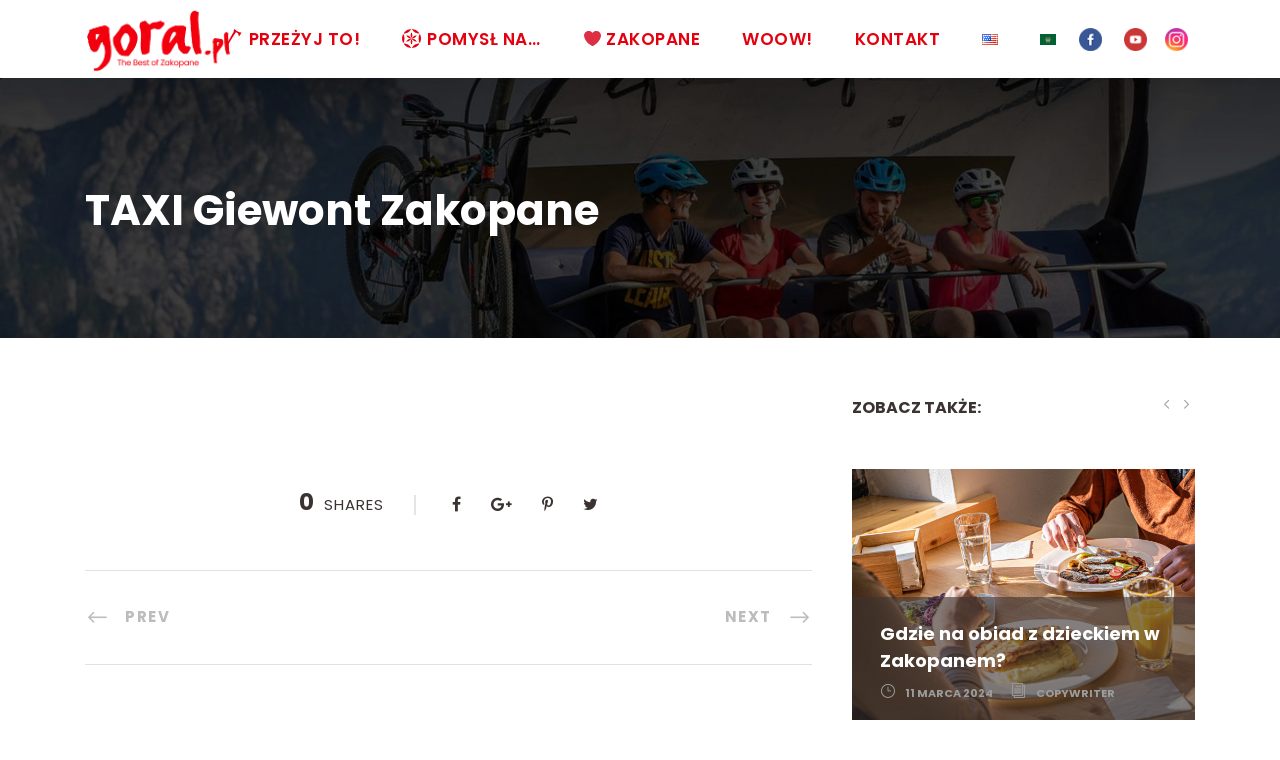

--- FILE ---
content_type: text/html; charset=UTF-8
request_url: https://www.goral.pl/cp_organizator/giewont-taxi-zakopane/
body_size: 18523
content:
<!DOCTYPE html>
<html lang="pl-PL" class="no-js">
<head>
	<meta charset="UTF-8">
	<meta name="viewport" content="width=device-width, initial-scale=1">
	<link rel="profile" href="http://gmpg.org/xfn/11">
	<link rel="pingback" href="https://www.goral.pl/xmlrpc.php">
	<meta name='robots' content='index, follow, max-image-preview:large, max-snippet:-1, max-video-preview:-1' />

	<!-- This site is optimized with the Yoast SEO plugin v21.9.1 - https://yoast.com/wordpress/plugins/seo/ -->
	<title>TAXI Giewont Zakopane - Góral.pl</title>
	<link rel="canonical" href="https://www.goral.pl/cp_organizator/giewont-taxi-zakopane/" />
	<meta property="og:locale" content="pl_PL" />
	<meta property="og:type" content="article" />
	<meta property="og:title" content="TAXI Giewont Zakopane - Góral.pl" />
	<meta property="og:url" content="https://www.goral.pl/cp_organizator/giewont-taxi-zakopane/" />
	<meta property="og:site_name" content="Góral.pl" />
	<meta property="article:modified_time" content="2019-07-04T12:18:57+00:00" />
	<meta name="twitter:card" content="summary_large_image" />
	<script type="application/ld+json" class="yoast-schema-graph">{"@context":"https://schema.org","@graph":[{"@type":"WebPage","@id":"https://www.goral.pl/cp_organizator/giewont-taxi-zakopane/","url":"https://www.goral.pl/cp_organizator/giewont-taxi-zakopane/","name":"TAXI Giewont Zakopane - Góral.pl","isPartOf":{"@id":"https://www.goral.pl/#website"},"datePublished":"2019-07-04T10:23:28+00:00","dateModified":"2019-07-04T12:18:57+00:00","breadcrumb":{"@id":"https://www.goral.pl/cp_organizator/giewont-taxi-zakopane/#breadcrumb"},"inLanguage":"pl-PL","potentialAction":[{"@type":"ReadAction","target":["https://www.goral.pl/cp_organizator/giewont-taxi-zakopane/"]}]},{"@type":"BreadcrumbList","@id":"https://www.goral.pl/cp_organizator/giewont-taxi-zakopane/#breadcrumb","itemListElement":[{"@type":"ListItem","position":1,"name":"Strona główna","item":"https://www.goral.pl/"},{"@type":"ListItem","position":2,"name":"Organizator","item":"https://www.goral.pl/cp_organizator/"},{"@type":"ListItem","position":3,"name":"TAXI Giewont Zakopane"}]},{"@type":"WebSite","@id":"https://www.goral.pl/#website","url":"https://www.goral.pl/","name":"Góral.pl","description":"","potentialAction":[{"@type":"SearchAction","target":{"@type":"EntryPoint","urlTemplate":"https://www.goral.pl/?s={search_term_string}"},"query-input":"required name=search_term_string"}],"inLanguage":"pl-PL"}]}</script>
	<!-- / Yoast SEO plugin. -->


<link rel='dns-prefetch' href='//fonts.googleapis.com' />
<link rel="alternate" type="application/rss+xml" title="Góral.pl &raquo; Kanał z wpisami" href="https://www.goral.pl/feed/" />
<link rel="alternate" type="application/rss+xml" title="Góral.pl &raquo; Kanał z komentarzami" href="https://www.goral.pl/comments/feed/" />
<script type="text/javascript">
window._wpemojiSettings = {"baseUrl":"https:\/\/s.w.org\/images\/core\/emoji\/14.0.0\/72x72\/","ext":".png","svgUrl":"https:\/\/s.w.org\/images\/core\/emoji\/14.0.0\/svg\/","svgExt":".svg","source":{"concatemoji":"https:\/\/www.goral.pl\/wp-includes\/js\/wp-emoji-release.min.js?ver=6.3.7"}};
/*! This file is auto-generated */
!function(i,n){var o,s,e;function c(e){try{var t={supportTests:e,timestamp:(new Date).valueOf()};sessionStorage.setItem(o,JSON.stringify(t))}catch(e){}}function p(e,t,n){e.clearRect(0,0,e.canvas.width,e.canvas.height),e.fillText(t,0,0);var t=new Uint32Array(e.getImageData(0,0,e.canvas.width,e.canvas.height).data),r=(e.clearRect(0,0,e.canvas.width,e.canvas.height),e.fillText(n,0,0),new Uint32Array(e.getImageData(0,0,e.canvas.width,e.canvas.height).data));return t.every(function(e,t){return e===r[t]})}function u(e,t,n){switch(t){case"flag":return n(e,"\ud83c\udff3\ufe0f\u200d\u26a7\ufe0f","\ud83c\udff3\ufe0f\u200b\u26a7\ufe0f")?!1:!n(e,"\ud83c\uddfa\ud83c\uddf3","\ud83c\uddfa\u200b\ud83c\uddf3")&&!n(e,"\ud83c\udff4\udb40\udc67\udb40\udc62\udb40\udc65\udb40\udc6e\udb40\udc67\udb40\udc7f","\ud83c\udff4\u200b\udb40\udc67\u200b\udb40\udc62\u200b\udb40\udc65\u200b\udb40\udc6e\u200b\udb40\udc67\u200b\udb40\udc7f");case"emoji":return!n(e,"\ud83e\udef1\ud83c\udffb\u200d\ud83e\udef2\ud83c\udfff","\ud83e\udef1\ud83c\udffb\u200b\ud83e\udef2\ud83c\udfff")}return!1}function f(e,t,n){var r="undefined"!=typeof WorkerGlobalScope&&self instanceof WorkerGlobalScope?new OffscreenCanvas(300,150):i.createElement("canvas"),a=r.getContext("2d",{willReadFrequently:!0}),o=(a.textBaseline="top",a.font="600 32px Arial",{});return e.forEach(function(e){o[e]=t(a,e,n)}),o}function t(e){var t=i.createElement("script");t.src=e,t.defer=!0,i.head.appendChild(t)}"undefined"!=typeof Promise&&(o="wpEmojiSettingsSupports",s=["flag","emoji"],n.supports={everything:!0,everythingExceptFlag:!0},e=new Promise(function(e){i.addEventListener("DOMContentLoaded",e,{once:!0})}),new Promise(function(t){var n=function(){try{var e=JSON.parse(sessionStorage.getItem(o));if("object"==typeof e&&"number"==typeof e.timestamp&&(new Date).valueOf()<e.timestamp+604800&&"object"==typeof e.supportTests)return e.supportTests}catch(e){}return null}();if(!n){if("undefined"!=typeof Worker&&"undefined"!=typeof OffscreenCanvas&&"undefined"!=typeof URL&&URL.createObjectURL&&"undefined"!=typeof Blob)try{var e="postMessage("+f.toString()+"("+[JSON.stringify(s),u.toString(),p.toString()].join(",")+"));",r=new Blob([e],{type:"text/javascript"}),a=new Worker(URL.createObjectURL(r),{name:"wpTestEmojiSupports"});return void(a.onmessage=function(e){c(n=e.data),a.terminate(),t(n)})}catch(e){}c(n=f(s,u,p))}t(n)}).then(function(e){for(var t in e)n.supports[t]=e[t],n.supports.everything=n.supports.everything&&n.supports[t],"flag"!==t&&(n.supports.everythingExceptFlag=n.supports.everythingExceptFlag&&n.supports[t]);n.supports.everythingExceptFlag=n.supports.everythingExceptFlag&&!n.supports.flag,n.DOMReady=!1,n.readyCallback=function(){n.DOMReady=!0}}).then(function(){return e}).then(function(){var e;n.supports.everything||(n.readyCallback(),(e=n.source||{}).concatemoji?t(e.concatemoji):e.wpemoji&&e.twemoji&&(t(e.twemoji),t(e.wpemoji)))}))}((window,document),window._wpemojiSettings);
</script>
<style type="text/css">
img.wp-smiley,
img.emoji {
	display: inline !important;
	border: none !important;
	box-shadow: none !important;
	height: 1em !important;
	width: 1em !important;
	margin: 0 0.07em !important;
	vertical-align: -0.1em !important;
	background: none !important;
	padding: 0 !important;
}
</style>
	<link rel='stylesheet' id='wp-block-library-css' href='https://www.goral.pl/wp-includes/css/dist/block-library/style.min.css?ver=6.3.7' type='text/css' media='all' />
<style id='classic-theme-styles-inline-css' type='text/css'>
/*! This file is auto-generated */
.wp-block-button__link{color:#fff;background-color:#32373c;border-radius:9999px;box-shadow:none;text-decoration:none;padding:calc(.667em + 2px) calc(1.333em + 2px);font-size:1.125em}.wp-block-file__button{background:#32373c;color:#fff;text-decoration:none}
</style>
<style id='global-styles-inline-css' type='text/css'>
body{--wp--preset--color--black: #000000;--wp--preset--color--cyan-bluish-gray: #abb8c3;--wp--preset--color--white: #ffffff;--wp--preset--color--pale-pink: #f78da7;--wp--preset--color--vivid-red: #cf2e2e;--wp--preset--color--luminous-vivid-orange: #ff6900;--wp--preset--color--luminous-vivid-amber: #fcb900;--wp--preset--color--light-green-cyan: #7bdcb5;--wp--preset--color--vivid-green-cyan: #00d084;--wp--preset--color--pale-cyan-blue: #8ed1fc;--wp--preset--color--vivid-cyan-blue: #0693e3;--wp--preset--color--vivid-purple: #9b51e0;--wp--preset--gradient--vivid-cyan-blue-to-vivid-purple: linear-gradient(135deg,rgba(6,147,227,1) 0%,rgb(155,81,224) 100%);--wp--preset--gradient--light-green-cyan-to-vivid-green-cyan: linear-gradient(135deg,rgb(122,220,180) 0%,rgb(0,208,130) 100%);--wp--preset--gradient--luminous-vivid-amber-to-luminous-vivid-orange: linear-gradient(135deg,rgba(252,185,0,1) 0%,rgba(255,105,0,1) 100%);--wp--preset--gradient--luminous-vivid-orange-to-vivid-red: linear-gradient(135deg,rgba(255,105,0,1) 0%,rgb(207,46,46) 100%);--wp--preset--gradient--very-light-gray-to-cyan-bluish-gray: linear-gradient(135deg,rgb(238,238,238) 0%,rgb(169,184,195) 100%);--wp--preset--gradient--cool-to-warm-spectrum: linear-gradient(135deg,rgb(74,234,220) 0%,rgb(151,120,209) 20%,rgb(207,42,186) 40%,rgb(238,44,130) 60%,rgb(251,105,98) 80%,rgb(254,248,76) 100%);--wp--preset--gradient--blush-light-purple: linear-gradient(135deg,rgb(255,206,236) 0%,rgb(152,150,240) 100%);--wp--preset--gradient--blush-bordeaux: linear-gradient(135deg,rgb(254,205,165) 0%,rgb(254,45,45) 50%,rgb(107,0,62) 100%);--wp--preset--gradient--luminous-dusk: linear-gradient(135deg,rgb(255,203,112) 0%,rgb(199,81,192) 50%,rgb(65,88,208) 100%);--wp--preset--gradient--pale-ocean: linear-gradient(135deg,rgb(255,245,203) 0%,rgb(182,227,212) 50%,rgb(51,167,181) 100%);--wp--preset--gradient--electric-grass: linear-gradient(135deg,rgb(202,248,128) 0%,rgb(113,206,126) 100%);--wp--preset--gradient--midnight: linear-gradient(135deg,rgb(2,3,129) 0%,rgb(40,116,252) 100%);--wp--preset--font-size--small: 13px;--wp--preset--font-size--medium: 20px;--wp--preset--font-size--large: 36px;--wp--preset--font-size--x-large: 42px;--wp--preset--spacing--20: 0.44rem;--wp--preset--spacing--30: 0.67rem;--wp--preset--spacing--40: 1rem;--wp--preset--spacing--50: 1.5rem;--wp--preset--spacing--60: 2.25rem;--wp--preset--spacing--70: 3.38rem;--wp--preset--spacing--80: 5.06rem;--wp--preset--shadow--natural: 6px 6px 9px rgba(0, 0, 0, 0.2);--wp--preset--shadow--deep: 12px 12px 50px rgba(0, 0, 0, 0.4);--wp--preset--shadow--sharp: 6px 6px 0px rgba(0, 0, 0, 0.2);--wp--preset--shadow--outlined: 6px 6px 0px -3px rgba(255, 255, 255, 1), 6px 6px rgba(0, 0, 0, 1);--wp--preset--shadow--crisp: 6px 6px 0px rgba(0, 0, 0, 1);}:where(.is-layout-flex){gap: 0.5em;}:where(.is-layout-grid){gap: 0.5em;}body .is-layout-flow > .alignleft{float: left;margin-inline-start: 0;margin-inline-end: 2em;}body .is-layout-flow > .alignright{float: right;margin-inline-start: 2em;margin-inline-end: 0;}body .is-layout-flow > .aligncenter{margin-left: auto !important;margin-right: auto !important;}body .is-layout-constrained > .alignleft{float: left;margin-inline-start: 0;margin-inline-end: 2em;}body .is-layout-constrained > .alignright{float: right;margin-inline-start: 2em;margin-inline-end: 0;}body .is-layout-constrained > .aligncenter{margin-left: auto !important;margin-right: auto !important;}body .is-layout-constrained > :where(:not(.alignleft):not(.alignright):not(.alignfull)){max-width: var(--wp--style--global--content-size);margin-left: auto !important;margin-right: auto !important;}body .is-layout-constrained > .alignwide{max-width: var(--wp--style--global--wide-size);}body .is-layout-flex{display: flex;}body .is-layout-flex{flex-wrap: wrap;align-items: center;}body .is-layout-flex > *{margin: 0;}body .is-layout-grid{display: grid;}body .is-layout-grid > *{margin: 0;}:where(.wp-block-columns.is-layout-flex){gap: 2em;}:where(.wp-block-columns.is-layout-grid){gap: 2em;}:where(.wp-block-post-template.is-layout-flex){gap: 1.25em;}:where(.wp-block-post-template.is-layout-grid){gap: 1.25em;}.has-black-color{color: var(--wp--preset--color--black) !important;}.has-cyan-bluish-gray-color{color: var(--wp--preset--color--cyan-bluish-gray) !important;}.has-white-color{color: var(--wp--preset--color--white) !important;}.has-pale-pink-color{color: var(--wp--preset--color--pale-pink) !important;}.has-vivid-red-color{color: var(--wp--preset--color--vivid-red) !important;}.has-luminous-vivid-orange-color{color: var(--wp--preset--color--luminous-vivid-orange) !important;}.has-luminous-vivid-amber-color{color: var(--wp--preset--color--luminous-vivid-amber) !important;}.has-light-green-cyan-color{color: var(--wp--preset--color--light-green-cyan) !important;}.has-vivid-green-cyan-color{color: var(--wp--preset--color--vivid-green-cyan) !important;}.has-pale-cyan-blue-color{color: var(--wp--preset--color--pale-cyan-blue) !important;}.has-vivid-cyan-blue-color{color: var(--wp--preset--color--vivid-cyan-blue) !important;}.has-vivid-purple-color{color: var(--wp--preset--color--vivid-purple) !important;}.has-black-background-color{background-color: var(--wp--preset--color--black) !important;}.has-cyan-bluish-gray-background-color{background-color: var(--wp--preset--color--cyan-bluish-gray) !important;}.has-white-background-color{background-color: var(--wp--preset--color--white) !important;}.has-pale-pink-background-color{background-color: var(--wp--preset--color--pale-pink) !important;}.has-vivid-red-background-color{background-color: var(--wp--preset--color--vivid-red) !important;}.has-luminous-vivid-orange-background-color{background-color: var(--wp--preset--color--luminous-vivid-orange) !important;}.has-luminous-vivid-amber-background-color{background-color: var(--wp--preset--color--luminous-vivid-amber) !important;}.has-light-green-cyan-background-color{background-color: var(--wp--preset--color--light-green-cyan) !important;}.has-vivid-green-cyan-background-color{background-color: var(--wp--preset--color--vivid-green-cyan) !important;}.has-pale-cyan-blue-background-color{background-color: var(--wp--preset--color--pale-cyan-blue) !important;}.has-vivid-cyan-blue-background-color{background-color: var(--wp--preset--color--vivid-cyan-blue) !important;}.has-vivid-purple-background-color{background-color: var(--wp--preset--color--vivid-purple) !important;}.has-black-border-color{border-color: var(--wp--preset--color--black) !important;}.has-cyan-bluish-gray-border-color{border-color: var(--wp--preset--color--cyan-bluish-gray) !important;}.has-white-border-color{border-color: var(--wp--preset--color--white) !important;}.has-pale-pink-border-color{border-color: var(--wp--preset--color--pale-pink) !important;}.has-vivid-red-border-color{border-color: var(--wp--preset--color--vivid-red) !important;}.has-luminous-vivid-orange-border-color{border-color: var(--wp--preset--color--luminous-vivid-orange) !important;}.has-luminous-vivid-amber-border-color{border-color: var(--wp--preset--color--luminous-vivid-amber) !important;}.has-light-green-cyan-border-color{border-color: var(--wp--preset--color--light-green-cyan) !important;}.has-vivid-green-cyan-border-color{border-color: var(--wp--preset--color--vivid-green-cyan) !important;}.has-pale-cyan-blue-border-color{border-color: var(--wp--preset--color--pale-cyan-blue) !important;}.has-vivid-cyan-blue-border-color{border-color: var(--wp--preset--color--vivid-cyan-blue) !important;}.has-vivid-purple-border-color{border-color: var(--wp--preset--color--vivid-purple) !important;}.has-vivid-cyan-blue-to-vivid-purple-gradient-background{background: var(--wp--preset--gradient--vivid-cyan-blue-to-vivid-purple) !important;}.has-light-green-cyan-to-vivid-green-cyan-gradient-background{background: var(--wp--preset--gradient--light-green-cyan-to-vivid-green-cyan) !important;}.has-luminous-vivid-amber-to-luminous-vivid-orange-gradient-background{background: var(--wp--preset--gradient--luminous-vivid-amber-to-luminous-vivid-orange) !important;}.has-luminous-vivid-orange-to-vivid-red-gradient-background{background: var(--wp--preset--gradient--luminous-vivid-orange-to-vivid-red) !important;}.has-very-light-gray-to-cyan-bluish-gray-gradient-background{background: var(--wp--preset--gradient--very-light-gray-to-cyan-bluish-gray) !important;}.has-cool-to-warm-spectrum-gradient-background{background: var(--wp--preset--gradient--cool-to-warm-spectrum) !important;}.has-blush-light-purple-gradient-background{background: var(--wp--preset--gradient--blush-light-purple) !important;}.has-blush-bordeaux-gradient-background{background: var(--wp--preset--gradient--blush-bordeaux) !important;}.has-luminous-dusk-gradient-background{background: var(--wp--preset--gradient--luminous-dusk) !important;}.has-pale-ocean-gradient-background{background: var(--wp--preset--gradient--pale-ocean) !important;}.has-electric-grass-gradient-background{background: var(--wp--preset--gradient--electric-grass) !important;}.has-midnight-gradient-background{background: var(--wp--preset--gradient--midnight) !important;}.has-small-font-size{font-size: var(--wp--preset--font-size--small) !important;}.has-medium-font-size{font-size: var(--wp--preset--font-size--medium) !important;}.has-large-font-size{font-size: var(--wp--preset--font-size--large) !important;}.has-x-large-font-size{font-size: var(--wp--preset--font-size--x-large) !important;}
.wp-block-navigation a:where(:not(.wp-element-button)){color: inherit;}
:where(.wp-block-post-template.is-layout-flex){gap: 1.25em;}:where(.wp-block-post-template.is-layout-grid){gap: 1.25em;}
:where(.wp-block-columns.is-layout-flex){gap: 2em;}:where(.wp-block-columns.is-layout-grid){gap: 2em;}
.wp-block-pullquote{font-size: 1.5em;line-height: 1.6;}
</style>
<link rel='stylesheet' id='contact-form-7-css' href='https://www.goral.pl/wp-content/plugins/contact-form-7/includes/css/styles.css?ver=5.8.6' type='text/css' media='all' />
<link rel='stylesheet' id='gdlr-core-google-font-css' href='https://fonts.googleapis.com/css?family=Poppins%3A100%2C100italic%2C200%2C200italic%2C300%2C300italic%2Cregular%2Citalic%2C500%2C500italic%2C600%2C600italic%2C700%2C700italic%2C800%2C800italic%2C900%2C900italic%7COpen+Sans%3A300%2C300italic%2Cregular%2Citalic%2C600%2C600italic%2C700%2C700italic%2C800%2C800italic&#038;subset=latin%2Clatin-ext%2Cdevanagari%2Ccyrillic-ext%2Cvietnamese%2Ccyrillic%2Cgreek-ext%2Cgreek&#038;ver=6.3.7' type='text/css' media='all' />
<link rel='stylesheet' id='gdlr-core-plugin-css' href='https://www.goral.pl/wp-content/plugins/goodlayers-core/plugins/combine/style.css?ver=6.3.7' type='text/css' media='all' />
<link rel='stylesheet' id='gdlr-core-page-builder-css' href='https://www.goral.pl/wp-content/plugins/goodlayers-core/include/css/page-builder.css?ver=6.3.7' type='text/css' media='all' />
<link rel='stylesheet' id='elegant-icon-css' href='https://www.goral.pl/wp-content/plugins/tourmaster/plugins/elegant-font/style.css?ver=6.3.7' type='text/css' media='all' />
<link rel='stylesheet' id='tourmaster-style-css' href='https://www.goral.pl/wp-content/plugins/tourmaster/tourmaster.css?ver=6.3.7' type='text/css' media='all' />
<link rel='stylesheet' id='tourmaster-custom-style-css' href='https://www.goral.pl/galeria/tourmaster-style-custom.css?1689757031&#038;ver=6.3.7' type='text/css' media='all' />
<link rel='stylesheet' id='traveltour-style-core-css' href='https://www.goral.pl/wp-content/themes/traveltour/css/style-core.css?ver=6.3.7' type='text/css' media='all' />
<link rel='stylesheet' id='traveltour-child-theme-style-css' href='https://www.goral.pl/wp-content/themes/goral/style.css?ver=6.3.7' type='text/css' media='all' />
<link rel='stylesheet' id='traveltour-custom-style-css' href='https://www.goral.pl/galeria/traveltour-style-custom.css?1562180431&#038;ver=6.3.7' type='text/css' media='all' />
<link rel='stylesheet' id='simple-favorites-css' href='https://www.goral.pl/wp-content/plugins/favorites/assets/css/favorites.css?ver=2.3.3' type='text/css' media='all' />
<script type='text/javascript' src='https://www.goral.pl/wp-includes/js/jquery/jquery.min.js?ver=3.7.0' id='jquery-core-js'></script>
<script type='text/javascript' src='https://www.goral.pl/wp-includes/js/jquery/jquery-migrate.min.js?ver=3.4.1' id='jquery-migrate-js'></script>
<script type='text/javascript' id='my-ajax-handle-js-extra'>
/* <![CDATA[ */
var the_ajax_script = {"ajaxurl":"https:\/\/www.goral.pl\/wp-admin\/admin-ajax.php"};
/* ]]> */
</script>
<script type='text/javascript' src='https://www.goral.pl/wp-content/themes/goral/ajax.js?ver=6.3.7' id='my-ajax-handle-js'></script>
<!--[if lt IE 9]>
<script type='text/javascript' src='https://www.goral.pl/wp-content/themes/traveltour/js/html5.js?ver=6.3.7' id='tourmaster-html5js-js'></script>
<![endif]-->
<script type='text/javascript' id='favorites-js-extra'>
/* <![CDATA[ */
var favorites_data = {"ajaxurl":"https:\/\/www.goral.pl\/wp-admin\/admin-ajax.php","nonce":"571dfbcda0","favorite":"<div class=\"tourmaster-save-wish-list tourmaster-active\" style=\"width: 100%;\"><span class=\"tourmaster-save-wish-list-icon-wrap\"><i class=\"sf-icon-star-empty\"><\/i><\/span>Dodaj do Ulubionych<\/div>","favorited":"<div class=\"tourmaster-save-wish-list tourmaster-active\" style=\"width: 100%;\"><span class=\"tourmaster-save-wish-list-icon-wrap\"><i class=\"sf-icon-star-full\"><\/i><\/span>Dodano do Ulubionych<\/div>","includecount":"","indicate_loading":"","loading_text":"Loading","loading_image":"","loading_image_active":"","loading_image_preload":"","cache_enabled":"1","button_options":{"button_type":"custom","custom_colors":false,"box_shadow":false,"include_count":false,"default":{"background_default":false,"border_default":false,"text_default":false,"icon_default":false,"count_default":false},"active":{"background_active":false,"border_active":false,"text_active":false,"icon_active":false,"count_active":false}},"authentication_modal_content":"<p>Please login to add favorites.<\/p><p><a href=\"#\" data-favorites-modal-close>Dismiss this notice<\/a><\/p>","authentication_redirect":"","dev_mode":"","logged_in":"","user_id":"0","authentication_redirect_url":"https:\/\/www.goral.pl\/cicho-w-lesie\/"};
/* ]]> */
</script>
<script type='text/javascript' src='https://www.goral.pl/wp-content/plugins/favorites/assets/js/favorites.min.js?ver=2.3.3' id='favorites-js'></script>
<link rel="https://api.w.org/" href="https://www.goral.pl/wp-json/" /><link rel="EditURI" type="application/rsd+xml" title="RSD" href="https://www.goral.pl/xmlrpc.php?rsd" />
<meta name="generator" content="WordPress 6.3.7" />
<link rel='shortlink' href='https://www.goral.pl/?p=6886' />
<link rel="alternate" type="application/json+oembed" href="https://www.goral.pl/wp-json/oembed/1.0/embed?url=https%3A%2F%2Fwww.goral.pl%2Fcp_organizator%2Fgiewont-taxi-zakopane%2F" />
<link rel="alternate" type="text/xml+oembed" href="https://www.goral.pl/wp-json/oembed/1.0/embed?url=https%3A%2F%2Fwww.goral.pl%2Fcp_organizator%2Fgiewont-taxi-zakopane%2F&#038;format=xml" />
<style type="text/css">.recentcomments a{display:inline !important;padding:0 !important;margin:0 !important;}</style><meta name="generator" content="Powered by Slider Revolution 6.5.19 - responsive, Mobile-Friendly Slider Plugin for WordPress with comfortable drag and drop interface." />
<link rel="icon" href="https://www.goral.pl/galeria/rozeta-2.png" sizes="32x32" />
<link rel="icon" href="https://www.goral.pl/galeria/rozeta-2.png" sizes="192x192" />
<link rel="apple-touch-icon" href="https://www.goral.pl/galeria/rozeta-2.png" />
<meta name="msapplication-TileImage" content="https://www.goral.pl/galeria/rozeta-2.png" />
<script>function setREVStartSize(e){
			//window.requestAnimationFrame(function() {
				window.RSIW = window.RSIW===undefined ? window.innerWidth : window.RSIW;
				window.RSIH = window.RSIH===undefined ? window.innerHeight : window.RSIH;
				try {
					var pw = document.getElementById(e.c).parentNode.offsetWidth,
						newh;
					pw = pw===0 || isNaN(pw) ? window.RSIW : pw;
					e.tabw = e.tabw===undefined ? 0 : parseInt(e.tabw);
					e.thumbw = e.thumbw===undefined ? 0 : parseInt(e.thumbw);
					e.tabh = e.tabh===undefined ? 0 : parseInt(e.tabh);
					e.thumbh = e.thumbh===undefined ? 0 : parseInt(e.thumbh);
					e.tabhide = e.tabhide===undefined ? 0 : parseInt(e.tabhide);
					e.thumbhide = e.thumbhide===undefined ? 0 : parseInt(e.thumbhide);
					e.mh = e.mh===undefined || e.mh=="" || e.mh==="auto" ? 0 : parseInt(e.mh,0);
					if(e.layout==="fullscreen" || e.l==="fullscreen")
						newh = Math.max(e.mh,window.RSIH);
					else{
						e.gw = Array.isArray(e.gw) ? e.gw : [e.gw];
						for (var i in e.rl) if (e.gw[i]===undefined || e.gw[i]===0) e.gw[i] = e.gw[i-1];
						e.gh = e.el===undefined || e.el==="" || (Array.isArray(e.el) && e.el.length==0)? e.gh : e.el;
						e.gh = Array.isArray(e.gh) ? e.gh : [e.gh];
						for (var i in e.rl) if (e.gh[i]===undefined || e.gh[i]===0) e.gh[i] = e.gh[i-1];
											
						var nl = new Array(e.rl.length),
							ix = 0,
							sl;
						e.tabw = e.tabhide>=pw ? 0 : e.tabw;
						e.thumbw = e.thumbhide>=pw ? 0 : e.thumbw;
						e.tabh = e.tabhide>=pw ? 0 : e.tabh;
						e.thumbh = e.thumbhide>=pw ? 0 : e.thumbh;
						for (var i in e.rl) nl[i] = e.rl[i]<window.RSIW ? 0 : e.rl[i];
						sl = nl[0];
						for (var i in nl) if (sl>nl[i] && nl[i]>0) { sl = nl[i]; ix=i;}
						var m = pw>(e.gw[ix]+e.tabw+e.thumbw) ? 1 : (pw-(e.tabw+e.thumbw)) / (e.gw[ix]);
						newh =  (e.gh[ix] * m) + (e.tabh + e.thumbh);
					}
					var el = document.getElementById(e.c);
					if (el!==null && el) el.style.height = newh+"px";
					el = document.getElementById(e.c+"_wrapper");
					if (el!==null && el) {
						el.style.height = newh+"px";
						el.style.display = "block";
					}
				} catch(e){
					console.log("Failure at Presize of Slider:" + e)
				}
			//});
		  };</script>
	<!-- Global site tag (gtag.js) - Google Analytics -->
<script async src="https://www.googletagmanager.com/gtag/js?id=UA-137266504-3"></script>
<script>
  window.dataLayer = window.dataLayer || [];
  function gtag(){dataLayer.push(arguments);}
  gtag('js', new Date());

  gtag('config', 'UA-137266504-3');
</script>


<!-- Facebook Pixel Code -->

<script>
!function(f,b,e,v,n,t,s)
{if(f.fbq)return;n=f.fbq=function(){n.callMethod?
n.callMethod.apply(n,arguments):n.queue.push(arguments)};
if(!f._fbq)f._fbq=n;n.push=n;n.loaded=!0;n.version='2.0';
n.queue=[];t=b.createElement(e);t.async=!0;
t.src=v;s=b.getElementsByTagName(e)[0];
s.parentNode.insertBefore(t,s)}(window, document,'script',
'https://connect.facebook.net/en_US/fbevents.js');
fbq('init', '393610249287806');
fbq('track', 'PageView');
</script>

<noscript><img height="1" width="1" style="display:none" src="https://www.facebook.com/tr?id=393610249287806&ev=PageView&noscript=1" /></noscript>

<!-- End Facebook Pixel Code -->

</head>

<body class="cp_organizator-template-default single single-cp_organizator postid-6886 gdlr-core-body tourmaster-body traveltour-body traveltour-body-front traveltour-full  traveltour-with-sticky-navigation gdlr-core-link-to-lightbox">
<div class="traveltour-mobile-header-wrap" ><div class="traveltour-top-bar" ><div class="traveltour-top-bar-background" ></div><div class="traveltour-top-bar-container clearfix traveltour-container " ><div class="traveltour-top-bar-left traveltour-item-pdlr travel-tour-hide-on-mobile"><i class="fa fa-phone" style="font-size: 16px ;color: #ffffff ;margin-right: 10px ;"  ></i> +48 501 560 560
<i class="fa fa-envelope-o" style="font-size: 16px ;color: #ffffff ;margin-left: 30px ;margin-right: 10px ;"  ></i> info@goral.pl</div><div class="traveltour-top-bar-right traveltour-item-pdlr"><div class="traveltour-top-bar-right-social" ><a href="https://www.facebook.com/GORALpl/" target="_blank" class="traveltour-top-bar-social-icon" title="facebook" ><i class="fa fa-facebook" ></i></a><a href="https://www.youtube.com/channel/UCgG69cybQVwpuaAbccDtUuA" target="_blank" class="traveltour-top-bar-social-icon" title="youtube" ><i class="fa fa-youtube" ></i></a><a href="https://www.instagram.com/goral.pl/" target="_blank" class="traveltour-top-bar-social-icon" title="instagram" ><i class="fa fa-instagram" ></i></a>	<li class="lang-item lang-item-132 lang-item-en no-translation lang-item-first"><a  lang="en-US" hreflang="en-US" href="https://www.goral.pl/home/"><img src="[data-uri]" alt="English" width="16" height="11" style="width: 16px; height: 11px;" /></a></li>
	<li class="lang-item lang-item-933 lang-item-ar no-translation"><a  lang="ar" hreflang="ar" href="https://www.goral.pl/ar/"><img src="[data-uri]" alt="العربية" width="16" height="11" style="width: 16px; height: 11px;" /></a></li>
</div></div></div></div><div class="traveltour-mobile-header traveltour-header-background traveltour-style-slide" id="traveltour-mobile-header" ><div class="traveltour-mobile-header-container traveltour-container" ><div class="traveltour-logo  traveltour-item-pdlr"><div class="traveltour-logo-inner"><a href="https://www.goral.pl/" ><img src="https://www.goral.pl/galeria/logo-2.png" alt="" width="300" height="135" title="logo" /></a></div></div><div class="traveltour-mobile-menu-right" ><div class="traveltour-main-menu-search" id="traveltour-mobile-top-search" ><i class="fa fa-search" ></i></div><div class="traveltour-top-search-wrap" >
	<div class="traveltour-top-search-close" ></div>

	<div class="traveltour-top-search-row" >
		<div class="traveltour-top-search-cell" >
			<form role="search" method="get" class="search-form" action="https://www.goral.pl/">
				<input type="text" class="search-field traveltour-title-font" placeholder="Search..." value="" name="s">
				<div class="traveltour-top-search-submit"><i class="fa fa-search" ></i></div>
				<input type="submit" class="search-submit" value="Search">
				<div class="traveltour-top-search-close"><i class="icon_close" ></i></div>
			</form>
		</div>
	</div>

</div>
<div class="traveltour-mobile-menu" ><a class="traveltour-mm-menu-button traveltour-mobile-menu-button traveltour-mobile-button-hamburger-with-border" href="#traveltour-mobile-menu" ><i class="fa fa-bars" ></i></a><div class="traveltour-mm-menu-wrap traveltour-navigation-font" id="traveltour-mobile-menu" data-slide="right" ><ul id="menu-main-menu-pl" class="m-menu"><li class="menu-item menu-item-type-post_type menu-item-object-page menu-item-has-children menu-item-5235"><a href="https://www.goral.pl/oferty/">PRZEŻYJ TO!</a>
<ul class="sub-menu">
	<li class="menu-item menu-item-type-taxonomy menu-item-object-tour_category menu-item-5393"><a href="https://www.goral.pl/oferty/aktywnie/">Aktywna Turystyka</a></li>
	<li class="menu-item menu-item-type-taxonomy menu-item-object-tour_category menu-item-5394"><a href="https://www.goral.pl/oferty/extreme/">Extreme</a></li>
	<li class="menu-item menu-item-type-taxonomy menu-item-object-tour_category menu-item-5395"><a href="https://www.goral.pl/oferty/dla-dzieci/">ATRAKCJE DLA DZIECI</a></li>
	<li class="menu-item menu-item-type-taxonomy menu-item-object-tour_category menu-item-5396"><a href="https://www.goral.pl/oferty/rodzinnie/">Dla Rodzin</a></li>
	<li class="menu-item menu-item-type-taxonomy menu-item-object-tour_category menu-item-5397"><a href="https://www.goral.pl/oferty/baseny-i-baseny/">TERMY I BASENY</a></li>
	<li class="menu-item menu-item-type-taxonomy menu-item-object-tour_category menu-item-6059"><a href="https://www.goral.pl/oferty/beauty-spa/">Beauty &#038; SPA</a></li>
	<li class="menu-item menu-item-type-taxonomy menu-item-object-tour_category menu-item-5401"><a href="https://www.goral.pl/oferty/wycieczki-1-dniowe/">Wycieczki Jednodniowe</a></li>
</ul>
</li>
<li class="menu-item menu-item-type-post_type menu-item-object-page menu-item-has-children menu-item-6462"><a href="https://www.goral.pl/pomysl-na/">POMYSŁ NA&#8230;</a>
<ul class="sub-menu">
	<li class="menu-item menu-item-type-taxonomy menu-item-object-tour_category menu-item-6298"><a href="https://www.goral.pl/oferty/love-zakopane/">Wycieczki w Tatry</a></li>
	<li class="menu-item menu-item-type-taxonomy menu-item-object-tour_category menu-item-5398"><a href="https://www.goral.pl/oferty/gdzie-dobrze-zjesc/">Gdzie dobrze zjeść?</a></li>
	<li class="menu-item menu-item-type-taxonomy menu-item-object-tour_category menu-item-5399"><a href="https://www.goral.pl/oferty/zakupy/">Zakupy</a></li>
	<li class="menu-item menu-item-type-taxonomy menu-item-object-tour_category menu-item-5400"><a href="https://www.goral.pl/oferty/kultura/">Kultura</a></li>
	<li class="menu-item menu-item-type-taxonomy menu-item-object-tour_category menu-item-5679"><a href="https://www.goral.pl/oferty/busy-i-taxi/">Busy i Taxi</a></li>
</ul>
</li>
<li class="menu-item menu-item-type-post_type menu-item-object-page menu-item-has-children menu-item-6420"><a href="https://www.goral.pl/i-love-zakopane/">❤ ZAKOPANE</a>
<ul class="sub-menu">
	<li class="menu-item menu-item-type-post_type menu-item-object-page menu-item-5534"><a href="https://www.goral.pl/4-pory-roku-w-zakopanem/">4 pory roku w Zakopanem</a></li>
	<li class="menu-item menu-item-type-post_type menu-item-object-page menu-item-6406"><a href="https://www.goral.pl/mapa-szlakow/">Mapa szlaków</a></li>
	<li class="menu-item menu-item-type-post_type menu-item-object-page menu-item-5703"><a href="https://www.goral.pl/goralska-kuchnia/">Góralska kuchnia</a></li>
	<li class="menu-item menu-item-type-post_type menu-item-object-page menu-item-5597"><a href="https://www.goral.pl/oscypki/">Oscypki w Zakopanem</a></li>
	<li class="menu-item menu-item-type-post_type menu-item-object-page menu-item-5705"><a href="https://www.goral.pl/architektura/">Architektura</a></li>
	<li class="menu-item menu-item-type-post_type menu-item-object-page menu-item-5704"><a href="https://www.goral.pl/gorale/">Górale</a></li>
</ul>
</li>
<li class="menu-item menu-item-type-post_type menu-item-object-page menu-item-5760"><a href="https://www.goral.pl/woow/">WOOW!</a></li>
<li class="menu-item menu-item-type-post_type menu-item-object-page menu-item-7852"><a href="https://www.goral.pl/kontakt/">KONTAKT</a></li>
<li class="lang-item lang-item-132 lang-item-en no-translation lang-item-first menu-item menu-item-type-custom menu-item-object-custom menu-item-6354-en"><a href="https://www.goral.pl/home/" hreflang="en-US" lang="en-US"><img src="[data-uri]" alt="English" width="16" height="11" style="width: 16px; height: 11px;" /></a></li>
<li class="lang-item lang-item-933 lang-item-ar no-translation menu-item menu-item-type-custom menu-item-object-custom menu-item-6354-ar"><a href="https://www.goral.pl/ar/" hreflang="ar" lang="ar"><img src="[data-uri]" alt="العربية" width="16" height="11" style="width: 16px; height: 11px;" /></a></li>
</ul></div></div></div></div></div></div><div class="traveltour-body-outer-wrapper ">
		<div class="traveltour-body-wrapper clearfix  traveltour-with-frame">
		
<header class="traveltour-header-wrap traveltour-header-style-plain  traveltour-style-center-menu traveltour-sticky-navigation traveltour-style-fixed" >
	<div class="traveltour-header-background" ></div>
	<div class="traveltour-header-container  traveltour-container">
			
		<div class="traveltour-header-container-inner clearfix">
			<div class="traveltour-logo  traveltour-item-pdlr"><div class="traveltour-logo-inner"><a href="https://www.goral.pl/" ><img src="https://www.goral.pl/galeria/logo-2.png" alt="" width="300" height="135" title="logo" /></a></div></div>			<div class="traveltour-navigation traveltour-item-pdlr clearfix " >
			<div class="traveltour-main-menu" id="traveltour-main-menu" ><ul id="menu-main-menu-pl-1" class="sf-menu"><li  class="menu-item menu-item-type-post_type menu-item-object-page menu-item-has-children menu-item-5235 traveltour-normal-menu"><a href="https://www.goral.pl/oferty/" class="sf-with-ul-pre">PRZEŻYJ TO!</a>
<ul class="sub-menu">
	<li  class="menu-item menu-item-type-taxonomy menu-item-object-tour_category menu-item-5393" data-size="60"><a href="https://www.goral.pl/oferty/aktywnie/">Aktywna Turystyka</a></li>
	<li  class="menu-item menu-item-type-taxonomy menu-item-object-tour_category menu-item-5394" data-size="60"><a href="https://www.goral.pl/oferty/extreme/">Extreme</a></li>
	<li  class="menu-item menu-item-type-taxonomy menu-item-object-tour_category menu-item-5395" data-size="60"><a href="https://www.goral.pl/oferty/dla-dzieci/">ATRAKCJE DLA DZIECI</a></li>
	<li  class="menu-item menu-item-type-taxonomy menu-item-object-tour_category menu-item-5396" data-size="60"><a href="https://www.goral.pl/oferty/rodzinnie/">Dla Rodzin</a></li>
	<li  class="menu-item menu-item-type-taxonomy menu-item-object-tour_category menu-item-5397" data-size="60"><a href="https://www.goral.pl/oferty/baseny-i-baseny/">TERMY I BASENY</a></li>
	<li  class="menu-item menu-item-type-taxonomy menu-item-object-tour_category menu-item-6059" data-size="60"><a href="https://www.goral.pl/oferty/beauty-spa/">Beauty &#038; SPA</a></li>
	<li  class="menu-item menu-item-type-taxonomy menu-item-object-tour_category menu-item-5401" data-size="60"><a href="https://www.goral.pl/oferty/wycieczki-1-dniowe/">Wycieczki Jednodniowe</a></li>
</ul>
</li>
<li  class="menu-item menu-item-type-post_type menu-item-object-page menu-item-has-children menu-item-6462 traveltour-normal-menu"><a href="https://www.goral.pl/pomysl-na/" class="sf-with-ul-pre">POMYSŁ NA&#8230;</a>
<ul class="sub-menu">
	<li  class="menu-item menu-item-type-taxonomy menu-item-object-tour_category menu-item-6298" data-size="60"><a href="https://www.goral.pl/oferty/love-zakopane/">Wycieczki w Tatry</a></li>
	<li  class="menu-item menu-item-type-taxonomy menu-item-object-tour_category menu-item-5398" data-size="60"><a href="https://www.goral.pl/oferty/gdzie-dobrze-zjesc/">Gdzie dobrze zjeść?</a></li>
	<li  class="menu-item menu-item-type-taxonomy menu-item-object-tour_category menu-item-5399" data-size="60"><a href="https://www.goral.pl/oferty/zakupy/">Zakupy</a></li>
	<li  class="menu-item menu-item-type-taxonomy menu-item-object-tour_category menu-item-5400" data-size="60"><a href="https://www.goral.pl/oferty/kultura/">Kultura</a></li>
	<li  class="menu-item menu-item-type-taxonomy menu-item-object-tour_category menu-item-5679" data-size="60"><a href="https://www.goral.pl/oferty/busy-i-taxi/">Busy i Taxi</a></li>
</ul>
</li>
<li  class="menu-item menu-item-type-post_type menu-item-object-page menu-item-has-children menu-item-6420 traveltour-normal-menu"><a href="https://www.goral.pl/i-love-zakopane/" class="sf-with-ul-pre">❤ ZAKOPANE</a>
<ul class="sub-menu">
	<li  class="menu-item menu-item-type-post_type menu-item-object-page menu-item-5534" data-size="60"><a href="https://www.goral.pl/4-pory-roku-w-zakopanem/">4 pory roku w Zakopanem</a></li>
	<li  class="menu-item menu-item-type-post_type menu-item-object-page menu-item-6406" data-size="60"><a href="https://www.goral.pl/mapa-szlakow/">Mapa szlaków</a></li>
	<li  class="menu-item menu-item-type-post_type menu-item-object-page menu-item-5703" data-size="60"><a href="https://www.goral.pl/goralska-kuchnia/">Góralska kuchnia</a></li>
	<li  class="menu-item menu-item-type-post_type menu-item-object-page menu-item-5597" data-size="60"><a href="https://www.goral.pl/oscypki/">Oscypki w Zakopanem</a></li>
	<li  class="menu-item menu-item-type-post_type menu-item-object-page menu-item-5705" data-size="60"><a href="https://www.goral.pl/architektura/">Architektura</a></li>
	<li  class="menu-item menu-item-type-post_type menu-item-object-page menu-item-5704" data-size="60"><a href="https://www.goral.pl/gorale/">Górale</a></li>
</ul>
</li>
<li  class="menu-item menu-item-type-post_type menu-item-object-page menu-item-5760 traveltour-normal-menu"><a href="https://www.goral.pl/woow/">WOOW!</a></li>
<li  class="menu-item menu-item-type-post_type menu-item-object-page menu-item-7852 traveltour-normal-menu"><a href="https://www.goral.pl/kontakt/">KONTAKT</a></li>
<li  class="lang-item lang-item-132 lang-item-en no-translation lang-item-first menu-item menu-item-type-custom menu-item-object-custom menu-item-6354-en traveltour-normal-menu"><a href="https://www.goral.pl/home/" hreflang="en-US" lang="en-US"><img src="[data-uri]" alt="English" width="16" height="11" style="width: 16px; height: 11px;" /></a></li>
<li  class="lang-item lang-item-933 lang-item-ar no-translation menu-item menu-item-type-custom menu-item-object-custom menu-item-6354-ar traveltour-normal-menu"><a href="https://www.goral.pl/ar/" hreflang="ar" lang="ar"><img src="[data-uri]" alt="العربية" width="16" height="11" style="width: 16px; height: 11px;" /></a></li>
</ul><div class="traveltour-navigation-slide-bar" id="traveltour-navigation-slide-bar" ></div></div><div class="traveltour-main-menu-right-wrap clearfix  traveltour-item-mglr traveltour-navigation-top" ><div class="traveltour-main-menu-search" id="traveltour-top-search" ><i class="fa fa-search" ></i></div><div class="traveltour-top-search-wrap" >
	<div class="traveltour-top-search-close" ></div>

	<div class="traveltour-top-search-row" >
		<div class="traveltour-top-search-cell" >
			<form role="search" method="get" class="search-form" action="https://www.goral.pl/">
				<input type="text" class="search-field traveltour-title-font" placeholder="Search..." value="" name="s">
				<div class="traveltour-top-search-submit"><i class="fa fa-search" ></i></div>
				<input type="submit" class="search-submit" value="Search">
				<div class="traveltour-top-search-close"><i class="icon_close" ></i></div>
			</form>
		</div>
	</div>

</div>
</div>			</div><!-- traveltour-navigation -->

		</div><!-- traveltour-header-inner -->
	</div><!-- traveltour-header-container -->
</header><!-- header --><div class="traveltour-page-title-wrap  traveltour-style-custom traveltour-left-align" ><div class="traveltour-header-transparent-substitute" ></div><div class="traveltour-page-title-overlay"  ></div><div class="traveltour-page-title-container traveltour-container" ><div class="traveltour-page-title-content traveltour-item-pdlr"  ><h1 class="traveltour-page-title"  >TAXI Giewont Zakopane</h1></div></div></div>	<div class="traveltour-page-wrapper" id="traveltour-page-wrapper" ><div class="traveltour-content-container traveltour-container"><div class=" traveltour-sidebar-wrap clearfix traveltour-line-height-0 traveltour-sidebar-style-right" ><div class=" traveltour-sidebar-center traveltour-column-40 traveltour-line-height" ><div class="traveltour-content-wrap traveltour-item-pdlr clearfix" ><div class="traveltour-content-area" ><article id="post-6886" class="post-6886 cp_organizator type-cp_organizator status-publish hentry">
	<div class="traveltour-single-article" >
		<div class="traveltour-single-article-content"></div>	</div><!-- traveltour-single-article -->
</article><!-- post-id -->
</div><div class="traveltour-page-builder-wrap traveltour-item-rvpdlr" ><div class="gdlr-core-page-builder-body"></div></div><div class="traveltour-single-social-share traveltour-item-rvpdlr" ><div class="gdlr-core-social-share-item gdlr-core-item-pdb  gdlr-core-center-align gdlr-core-social-share-left-text gdlr-core-item-mglr gdlr-core-style-plain" style="padding-bottom: 0px ;"  ><span class="gdlr-core-social-share-count gdlr-core-skin-title"  ><span class="gdlr-core-count" >0</span><span class="gdlr-core-suffix" >Shares</span><span class="gdlr-core-divider gdlr-core-skin-divider"  ></span></span><span class="gdlr-core-social-share-wrap"><a class="gdlr-core-social-share-facebook" href="https://www.facebook.com/sharer/sharer.php?caption=TAXI+Giewont+Zakopane&#038;u=https://www.goral.pl/cp_organizator/giewont-taxi-zakopane/" target="_blank" onclick="javascript:window.open(this.href,&#039;&#039;, &#039;menubar=no,toolbar=no,resizable=yes,scrollbars=yes,height=602,width=555&#039;);return false;"  ><i class="fa fa-facebook" ></i></a><a class="gdlr-core-social-share-google-plus" href="https://plus.google.com/share?url=https://www.goral.pl/cp_organizator/giewont-taxi-zakopane/" target="_blank" onclick="javascript:window.open(this.href,&#039;&#039;, &#039;menubar=no,toolbar=no,resizable=yes,scrollbars=yes,height=614,width=496&#039;);return false;"  ><i class="fa fa-google-plus" ></i></a><a class="gdlr-core-social-share-pinterest" href="http://pinterest.com/pin/create/button/?url=https://www.goral.pl/cp_organizator/giewont-taxi-zakopane/" target="_blank" onclick="javascript:window.open(this.href,&#039;&#039;, &#039;menubar=no,toolbar=no,resizable=yes,scrollbars=yes,height=553,width=750&#039;);return false;"  ><i class="fa fa-pinterest-p" ></i></a><a class="gdlr-core-social-share-twitter" href="https://twitter.com/intent/tweet?text=TAXI+Giewont+Zakopane&#038;url=https://www.goral.pl/cp_organizator/giewont-taxi-zakopane/" target="_blank" onclick="javascript:window.open(this.href,&#039;&#039;, &#039;menubar=no,toolbar=no,resizable=yes,scrollbars=yes,height=255,width=555&#039;);return false;"  ><i class="fa fa-twitter" ></i></a></span></div></div><div class="traveltour-single-nav-area clearfix" ><span class="traveltour-single-nav traveltour-single-nav-left"><a href="https://www.goral.pl/cp_organizator/villa-tatria-noclegi-chocholow/" rel="prev"><i class="arrow_left" ></i><span class="traveltour-text" >Prev</span></a></span><span class="traveltour-single-nav traveltour-single-nav-right"><a href="https://www.goral.pl/cp_organizator/kuligi-zakopane/" rel="next"><span class="traveltour-text" >Next</span><i class="arrow_right" ></i></a></span></div></div></div><div class=" traveltour-sidebar-right traveltour-column-20 traveltour-line-height traveltour-line-height" ><div class="traveltour-sidebar-area traveltour-item-pdlr" ><div id="gdlr-core-post-slider-widget-2" class="widget widget_gdlr-core-post-slider-widget traveltour-widget"><h3 class="traveltour-widget-title"><span class="traveltour-widget-head-text">ZOBACZ TAKŻE:</span><span class="gdlr-core-flexslider-nav gdlr-core-plain-style gdlr-core-size-widget"></span></h3><span class="clear"></span><div class="gdlr-core-post-slider-widget-wrap"><div class="gdlr-core-flexslider flexslider gdlr-core-js-2 " data-type="slider" data-nav="navigation" data-nav-parent="widget"  ><ul class="slides" ><li  ><div class="gdlr-core-post-slider-widget gdlr-core-media-image clearfix"><img src="https://www.goral.pl/galeria/DSC09515-62-scaled.jpg" alt="Schronisko Krupówki — ulubione miejsce na obiad z dzieckiem" width="2560" height="1920" title="Schronisko Krupówki polecane miejsce dla rodzin z dziećmi" /><span class="gdlr-core-image-overlay gdlr-core-post-slider-widget-overlay gdlr-core-no-hover"  ><span class="gdlr-core-image-overlay-content" ><span class="gdlr-core-post-slider-widget-title" >Gdzie na obiad z dzieckiem w Zakopanem?</span><span class="gdlr-core-post-slider-widget-info"><span class="gdlr-core-blog-info gdlr-core-blog-info-font gdlr-core-skin-caption gdlr-core-blog-info-date"  ><span class="gdlr-core-head" ><i class="icon_clock_alt" ></i></span><a href="https://www.goral.pl/2024/03/11/">11 marca 2024</a></span><span class="gdlr-core-blog-info gdlr-core-blog-info-font gdlr-core-skin-caption gdlr-core-blog-info-author"  ><span class="gdlr-core-head" ><i class="icon_documents_alt" ></i></span><a href="https://www.goral.pl/author/copywriter/" title="Wpisy od copywriter" rel="author">copywriter</a></span></span></span></span></div></li><li  ><div class="gdlr-core-post-slider-widget gdlr-core-media-image clearfix"><img src="https://www.goral.pl/galeria/schronisko-krupowki-2.jpg" alt="Co na obiad w Zakopanem — różne kulinarne propozycje dla całej rodziny" width="1080" height="1080" title="schronisko Krupówki Zakopane www.krupowki.pl" /><span class="gdlr-core-image-overlay gdlr-core-post-slider-widget-overlay gdlr-core-no-hover"  ><span class="gdlr-core-image-overlay-content" ><span class="gdlr-core-post-slider-widget-title" >Co na obiad w Zakopanem?</span><span class="gdlr-core-post-slider-widget-info"><span class="gdlr-core-blog-info gdlr-core-blog-info-font gdlr-core-skin-caption gdlr-core-blog-info-date"  ><span class="gdlr-core-head" ><i class="icon_clock_alt" ></i></span><a href="https://www.goral.pl/2024/02/26/">26 lutego 2024</a></span><span class="gdlr-core-blog-info gdlr-core-blog-info-font gdlr-core-skin-caption gdlr-core-blog-info-author"  ><span class="gdlr-core-head" ><i class="icon_documents_alt" ></i></span><a href="https://www.goral.pl/author/copywriter/" title="Wpisy od copywriter" rel="author">copywriter</a></span></span></span></span></div></li><li  ><div class="gdlr-core-post-slider-widget gdlr-core-media-image clearfix"><img src="https://www.goral.pl/galeria/IMG_9551.jpeg" alt="" width="1170" height="1257" /><span class="gdlr-core-image-overlay gdlr-core-post-slider-widget-overlay gdlr-core-no-hover"  ><span class="gdlr-core-image-overlay-content" ><span class="gdlr-core-post-slider-widget-title" >Kulig Zakopane &#8211; polecana zimowa atrakcja</span><span class="gdlr-core-post-slider-widget-info"><span class="gdlr-core-blog-info gdlr-core-blog-info-font gdlr-core-skin-caption gdlr-core-blog-info-date"  ><span class="gdlr-core-head" ><i class="icon_clock_alt" ></i></span><a href="https://www.goral.pl/2024/01/16/">16 stycznia 2024</a></span><span class="gdlr-core-blog-info gdlr-core-blog-info-font gdlr-core-skin-caption gdlr-core-blog-info-author"  ><span class="gdlr-core-head" ><i class="icon_documents_alt" ></i></span><a href="https://www.goral.pl/author/copywriter/" title="Wpisy od copywriter" rel="author">copywriter</a></span></span></span></span></div></li></ul></div></div></div><div id="tag_cloud-6" class="widget widget_tag_cloud traveltour-widget"><h3 class="traveltour-widget-title"><span class="traveltour-widget-head-text">Tag Cloud</span></h3><span class="clear"></span><div class="tagcloud"><a href="https://www.goral.pl/t/atrakcje-dla-dzieci/" class="tag-cloud-link tag-link-948 tag-link-position-1" style="font-size: 11.142857142857pt;" aria-label="Atrakcje dla dzieci (4 elementy)">Atrakcje dla dzieci</a>
<a href="https://www.goral.pl/t/brama-w-gorce/" class="tag-cloud-link tag-link-938 tag-link-position-2" style="font-size: 9.7142857142857pt;" aria-label="Brama w Gorce (3 elementy)">Brama w Gorce</a>
<a href="https://www.goral.pl/t/cewntrum-przyrodniczo-edukacyjne/" class="tag-cloud-link tag-link-946 tag-link-position-3" style="font-size: 9.7142857142857pt;" aria-label="Cewntrum Przyrodniczo — Edukacyjne (3 elementy)">Cewntrum Przyrodniczo — Edukacyjne</a>
<a href="https://www.goral.pl/t/dolina-chocholowska/" class="tag-cloud-link tag-link-380 tag-link-position-4" style="font-size: 19.142857142857pt;" aria-label="Dolina Chochołowska (17 elementów)">Dolina Chochołowska</a>
<a href="https://www.goral.pl/t/dolina-koscieliska/" class="tag-cloud-link tag-link-384 tag-link-position-5" style="font-size: 18pt;" aria-label="Dolina Kościeliska (14 elementów)">Dolina Kościeliska</a>
<a href="https://www.goral.pl/t/dolina-pieciu-stawow/" class="tag-cloud-link tag-link-700 tag-link-position-6" style="font-size: 17pt;" aria-label="Dolina Pięciu Stawów (12 elementów)">Dolina Pięciu Stawów</a>
<a href="https://www.goral.pl/t/dolina-roztoki/" class="tag-cloud-link tag-link-702 tag-link-position-7" style="font-size: 16pt;" aria-label="Dolina Roztoki (10 elementów)">Dolina Roztoki</a>
<a href="https://www.goral.pl/t/gorce/" class="tag-cloud-link tag-link-940 tag-link-position-8" style="font-size: 9.7142857142857pt;" aria-label="Gorce (3 elementy)">Gorce</a>
<a href="https://www.goral.pl/t/gorczanski-park-narodowy/" class="tag-cloud-link tag-link-942 tag-link-position-9" style="font-size: 9.7142857142857pt;" aria-label="Gorczański Park Narodowy (3 elementy)">Gorczański Park Narodowy</a>
<a href="https://www.goral.pl/t/gpn/" class="tag-cloud-link tag-link-944 tag-link-position-10" style="font-size: 9.7142857142857pt;" aria-label="GPN (3 elementy)">GPN</a>
<a href="https://www.goral.pl/t/hala-gasienicowa/" class="tag-cloud-link tag-link-708 tag-link-position-11" style="font-size: 17pt;" aria-label="Hala Gąsienicowa (12 elementów)">Hala Gąsienicowa</a>
<a href="https://www.goral.pl/t/hala-kondratowa/" class="tag-cloud-link tag-link-710 tag-link-position-12" style="font-size: 16pt;" aria-label="Hala Kondratowa (10 elementów)">Hala Kondratowa</a>
<a href="https://www.goral.pl/t/jedzenie-poznym-wieczorem-zakopane/" class="tag-cloud-link tag-link-901 tag-link-position-13" style="font-size: 18.285714285714pt;" aria-label="Jedzenie późnym wieczorem Zakopane (15 elementów)">Jedzenie późnym wieczorem Zakopane</a>
<a href="https://www.goral.pl/t/kalatowki/" class="tag-cloud-link tag-link-704 tag-link-position-14" style="font-size: 16.571428571429pt;" aria-label="Kalatówki (11 elementów)">Kalatówki</a>
<a href="https://www.goral.pl/t/krupowki/" class="tag-cloud-link tag-link-392 tag-link-position-15" style="font-size: 15.428571428571pt;" aria-label="krupówki (9 elementów)">krupówki</a>
<a href="https://www.goral.pl/t/morskie-oko/" class="tag-cloud-link tag-link-698 tag-link-position-16" style="font-size: 21.285714285714pt;" aria-label="Morskie Oko (25 elementów)">Morskie Oko</a>
<a href="https://www.goral.pl/t/muzyka-na-zywo-zakopane/" class="tag-cloud-link tag-link-899 tag-link-position-17" style="font-size: 13.285714285714pt;" aria-label="Muzyka na żywo Zakopane (6 elementów)">Muzyka na żywo Zakopane</a>
<a href="https://www.goral.pl/t/restauracja-na-krupowkach/" class="tag-cloud-link tag-link-863 tag-link-position-18" style="font-size: 20.857142857143pt;" aria-label="Restauracja na Krupówkach (23 elementy)">Restauracja na Krupówkach</a>
<a href="https://www.goral.pl/t/restauracje-krupowki/" class="tag-cloud-link tag-link-859 tag-link-position-19" style="font-size: 16pt;" aria-label="Restauracje Krupówki (10 elementów)">Restauracje Krupówki</a>
<a href="https://www.goral.pl/t/restauracje-zakopane/" class="tag-cloud-link tag-link-867 tag-link-position-20" style="font-size: 21.285714285714pt;" aria-label="Restauracje Zakopane (25 elementów)">Restauracje Zakopane</a>
<a href="https://www.goral.pl/t/restauracje-zakopane-sniadania/" class="tag-cloud-link tag-link-903 tag-link-position-21" style="font-size: 18pt;" aria-label="Restauracje Zakopane śniadania (14 elementów)">Restauracje Zakopane śniadania</a>
<a href="https://www.goral.pl/t/schroniska/" class="tag-cloud-link tag-link-706 tag-link-position-22" style="font-size: 21.285714285714pt;" aria-label="Schroniska (25 elementów)">Schroniska</a>
<a href="https://www.goral.pl/t/swojskie-jedzenie-zakopane/" class="tag-cloud-link tag-link-881 tag-link-position-23" style="font-size: 14pt;" aria-label="Swojskie jedzenie Zakopane (7 elementów)">Swojskie jedzenie Zakopane</a>
<a href="https://www.goral.pl/t/tatry-pl/" class="tag-cloud-link tag-link-674 tag-link-position-24" style="font-size: 22pt;" aria-label="Tatry (28 elementów)">Tatry</a>
<a href="https://www.goral.pl/t/tatrzanski-park-narodowy/" class="tag-cloud-link tag-link-415 tag-link-position-25" style="font-size: 22pt;" aria-label="Tatrzański Park Narodowy (28 elementów)">Tatrzański Park Narodowy</a>
<a href="https://www.goral.pl/t/tpn/" class="tag-cloud-link tag-link-417 tag-link-position-26" style="font-size: 22pt;" aria-label="TPN (28 elementów)">TPN</a>
<a href="https://www.goral.pl/t/zakopane/" class="tag-cloud-link tag-link-390 tag-link-position-27" style="font-size: 22pt;" aria-label="zakopane (28 elementów)">zakopane</a>
<a href="https://www.goral.pl/t/zakopane-gdzie-dobrze-zjesc/" class="tag-cloud-link tag-link-891 tag-link-position-28" style="font-size: 20pt;" aria-label="Zakopane gdzie dobrze zjeść? (20 elementów)">Zakopane gdzie dobrze zjeść?</a>
<a href="https://www.goral.pl/t/zakopane-gdzie-zjesc/" class="tag-cloud-link tag-link-911 tag-link-position-29" style="font-size: 16pt;" aria-label="Zakopane gdzie zjeść (10 elementów)">Zakopane gdzie zjeść</a>
<a href="https://www.goral.pl/t/zakopane-gdzie-zjesc-blog/" class="tag-cloud-link tag-link-915 tag-link-position-30" style="font-size: 8pt;" aria-label="Zakopane gdzie zjeść blog (2 elementy)">Zakopane gdzie zjeść blog</a>
<a href="https://www.goral.pl/t/zakopane-jedzenie-domowe/" class="tag-cloud-link tag-link-879 tag-link-position-31" style="font-size: 21.285714285714pt;" aria-label="Zakopane jedzenie domowe (25 elementów)">Zakopane jedzenie domowe</a>
<a href="https://www.goral.pl/t/zakopane-jedzenie-krupowki/" class="tag-cloud-link tag-link-889 tag-link-position-32" style="font-size: 20.571428571429pt;" aria-label="Zakopane jedzenie Krupówki (22 elementy)">Zakopane jedzenie Krupówki</a>
<a href="https://www.goral.pl/t/zakopane-jedzenie-na-dowoz/" class="tag-cloud-link tag-link-913 tag-link-position-33" style="font-size: 8pt;" aria-label="Zakopane jedzenie na dowóz (2 elementy)">Zakopane jedzenie na dowóz</a>
<a href="https://www.goral.pl/t/zakopane-jedzenie-regionalne/" class="tag-cloud-link tag-link-875 tag-link-position-34" style="font-size: 20.857142857143pt;" aria-label="Zakopane jedzenie regionalne (23 elementy)">Zakopane jedzenie regionalne</a>
<a href="https://www.goral.pl/t/zakopane-kuchnia-weganska/" class="tag-cloud-link tag-link-921 tag-link-position-35" style="font-size: 11.142857142857pt;" aria-label="Zakopane kuchnia wegańska (4 elementy)">Zakopane kuchnia wegańska</a>
<a href="https://www.goral.pl/t/zakopane-kuchnia-wegetarianska/" class="tag-cloud-link tag-link-923 tag-link-position-36" style="font-size: 11.142857142857pt;" aria-label="Zakopane kuchnia wegetariańska (4 elementy)">Zakopane kuchnia wegetariańska</a>
<a href="https://www.goral.pl/t/zakopane-obiady/" class="tag-cloud-link tag-link-909 tag-link-position-37" style="font-size: 8pt;" aria-label="Zakopane obiady (2 elementy)">Zakopane obiady</a>
<a href="https://www.goral.pl/t/zakopane-obiady-cena/" class="tag-cloud-link tag-link-905 tag-link-position-38" style="font-size: 11.142857142857pt;" aria-label="Zakopane obiady cena (4 elementy)">Zakopane obiady cena</a>
<a href="https://www.goral.pl/t/zakopane-obiady-na-wynos/" class="tag-cloud-link tag-link-883 tag-link-position-39" style="font-size: 18pt;" aria-label="Zakopane obiady na wynos (14 elementów)">Zakopane obiady na wynos</a>
<a href="https://www.goral.pl/t/zakopane-restauracje-menu/" class="tag-cloud-link tag-link-907 tag-link-position-40" style="font-size: 17pt;" aria-label="Zakopane restauracje menu (12 elementów)">Zakopane restauracje menu</a>
<a href="https://www.goral.pl/t/zakopane-restauracje-z-muzyka-na-zywo/" class="tag-cloud-link tag-link-897 tag-link-position-41" style="font-size: 13.285714285714pt;" aria-label="Zakopane restauracje z muzyką na żywo (6 elementów)">Zakopane restauracje z muzyką na żywo</a>
<a href="https://www.goral.pl/t/zakopane-ze-sniadaniem/" class="tag-cloud-link tag-link-917 tag-link-position-42" style="font-size: 14pt;" aria-label="Zakopane ze śniadaniem (7 elementów)">Zakopane ze śniadaniem</a>
<a href="https://www.goral.pl/t/zakopane-sniadania/" class="tag-cloud-link tag-link-893 tag-link-position-43" style="font-size: 15.428571428571pt;" aria-label="Zakopane śniadania (9 elementów)">Zakopane śniadania</a>
<a href="https://www.goral.pl/t/sniadaniarnia-zakopane/" class="tag-cloud-link tag-link-919 tag-link-position-44" style="font-size: 12.285714285714pt;" aria-label="Śniadaniarnia Zakopane (5 elementów)">Śniadaniarnia Zakopane</a>
<a href="https://www.goral.pl/t/sniadania-zakopane/" class="tag-cloud-link tag-link-895 tag-link-position-45" style="font-size: 14pt;" aria-label="Śniadania Zakopane (7 elementów)">Śniadania Zakopane</a></div>
</div></div></div></div></div></div><footer><div class="traveltour-footer-wrapper  traveltour-with-column-divider" ><div class="traveltour-footer-container traveltour-container clearfix" ><div class="traveltour-footer-column traveltour-item-pdlr traveltour-column-20" ><div id="text-1" class="widget widget_text traveltour-widget">			<div class="textwidget"><div style="text-align:center;"><img src="https://www.goral.pl/galeria/goral_ID_whiteslogan.png"  width="240"  alt="Góral.pl" /> </div>
<span class="gdlr-core-space-shortcode" style="margin-top: 21px ;"  ></span>
Wyjątkowe doznania i piękne wspomnienia dla Turystów i Mieszkańców z Zakopanego - to nasza misja. Rzetelni przedsiębiorcy, których wyróżnia najwyższa jakość na każdym etapie świadczenia usług.
<span class="gdlr-core-space-shortcode" style="margin-top: 25px ;"  ></span>
<div style="text-align:center;"><img src="https://www.goral.pl/galeria/goral_award_destination.png" alt="goral.pl awards" width="110" style="margin-right: 20px;"/>
<img src="https://www.goral.pl/galeria/goral_award_bestof.png" alt=góral.pl awards"" width="140"  /></div></div>
		</div></div><div class="traveltour-footer-column traveltour-item-pdlr traveltour-column-20" ><div id="custom_html-7" class="widget_text widget widget_custom_html traveltour-widget"><div class="textwidget custom-html-widget"></div></div><div id="custom_html-6" class="widget_text widget widget_custom_html traveltour-widget"><div class="textwidget custom-html-widget"><a href="https://www.goral.pl/miasta-partnerskie/"><h3 class="traveltour-widget-title"><span class="traveltour-widget-head-text popmiasta">Popularne miasta <span class="popmiastalink">/ zobacz wszystkie</span></span></h3></a><span class="clear"></span>

<div class="tourmaster-widget-tour-category"><div class="tourmaster-tour-category-widget-holder clearfix"><div class="tourmaster-tour-category-widget tourmaster-item-list  tourmaster-column-30  tourmaster-with-thumbnail"><div class="tourmaster-tour-category-thumbnail tourmaster-media-image"><img src="https://www.goral.pl/galeria/goral-kat-odkryj-zakopane-600x600.jpg" alt="" width="600" height="600" /></div><div class="tourmaster-tour-category-overlay"></div><div class="tourmaster-tour-category-head"><div class="tourmaster-tour-category-head-table"><h3 class="tourmaster-tour-category-title"><a class="tourmaster-tour-category-head-link" href="/atrakcje/zakopane">Zakopane</a></h3></div></div></div><div class="tourmaster-tour-category-widget tourmaster-item-list  tourmaster-column-30  tourmaster-with-thumbnail"><div class="tourmaster-tour-category-thumbnail tourmaster-media-image"><img src="https://www.goral.pl/galeria/goral-bialka-tatrzanska-600x600.jpg" alt="" width="600" height="600" /></div><div class="tourmaster-tour-category-overlay"></div><div class="tourmaster-tour-category-head"><div class="tourmaster-tour-category-head-table"><h3 class="tourmaster-tour-category-title"><a class="tourmaster-tour-category-head-link" href="/atrakcje/nowy-targ">Nowy Targ</a></h3></div></div></div><div class="tourmaster-tour-category-widget tourmaster-item-list  tourmaster-column-30  tourmaster-with-thumbnail"><div class="tourmaster-tour-category-thumbnail tourmaster-media-image"><img src="https://www.goral.pl/galeria/goral-bukowina-600x600.jpg" alt="" width="600" height="600" /></div><div class="tourmaster-tour-category-overlay"></div><div class="tourmaster-tour-category-head"><div class="tourmaster-tour-category-head-table"><h3 class="tourmaster-tour-category-title"><a class="tourmaster-tour-category-head-link" href="/atrakcje/bukowina">Bukowina / Białka Tatrzańska</a></h3></div></div></div><div class="tourmaster-tour-category-widget tourmaster-item-list  tourmaster-column-30  tourmaster-with-thumbnail"><div class="tourmaster-tour-category-thumbnail tourmaster-media-image"><img src="https://www.goral.pl/galeria/goral-szczawnica-600x600.jpg" alt="" width="600" height="600" /></div><div class="tourmaster-tour-category-overlay"></div><div class="tourmaster-tour-category-head"><div class="tourmaster-tour-category-head-table"><h3 class="tourmaster-tour-category-title"><a class="tourmaster-tour-category-head-link" href="/atrakcje/szczawnica">Szczawnica</a></h3></div></div></div></div></div></div></div></div><div class="traveltour-footer-column traveltour-item-pdlr traveltour-column-20" ><div id="nav_menu-4" class="widget widget_nav_menu traveltour-widget"><div class="menu-stopka-pl-1-container"><ul id="menu-stopka-pl-1" class="menu"><li class="menu-item menu-item-type-post_type menu-item-object-page menu-item-has-children menu-item-6550"><a href="https://www.goral.pl/oferty/">PRZEŻYJ TO</a>
<ul class="sub-menu">
	<li class="menu-item menu-item-type-taxonomy menu-item-object-tour_category menu-item-6551"><a href="https://www.goral.pl/oferty/aktywnie/">Aktywna Turystyka</a></li>
	<li class="menu-item menu-item-type-taxonomy menu-item-object-tour_category menu-item-6552"><a href="https://www.goral.pl/oferty/extreme/">Extreme</a></li>
	<li class="menu-item menu-item-type-taxonomy menu-item-object-tour_category menu-item-6553"><a href="https://www.goral.pl/oferty/dla-dzieci/">ATRAKCJE DLA DZIECI</a></li>
	<li class="menu-item menu-item-type-taxonomy menu-item-object-tour_category menu-item-6554"><a href="https://www.goral.pl/oferty/rodzinnie/">Dla Rodzin</a></li>
	<li class="menu-item menu-item-type-taxonomy menu-item-object-tour_category menu-item-6555"><a href="https://www.goral.pl/oferty/baseny-i-baseny/">TERMY I BASENY</a></li>
	<li class="menu-item menu-item-type-taxonomy menu-item-object-tour_category menu-item-6556"><a href="https://www.goral.pl/oferty/beauty-spa/">Beauty &#038; SPA</a></li>
	<li class="menu-item menu-item-type-taxonomy menu-item-object-tour_category menu-item-6557"><a href="https://www.goral.pl/oferty/wycieczki-1-dniowe/">Wycieczki Jednodniowe</a></li>
</ul>
</li>
<li class="menu-item menu-item-type-post_type menu-item-object-page menu-item-has-children menu-item-6558"><a href="https://www.goral.pl/pomysl-na/">POMYSŁ NA</a>
<ul class="sub-menu">
	<li class="menu-item menu-item-type-taxonomy menu-item-object-tour_category menu-item-6559"><a href="https://www.goral.pl/oferty/love-zakopane/">Wycieczki w Tatry</a></li>
	<li class="menu-item menu-item-type-taxonomy menu-item-object-tour_category menu-item-6560"><a href="https://www.goral.pl/oferty/gdzie-dobrze-zjesc/">Gdzie dobrze zjeść?</a></li>
	<li class="menu-item menu-item-type-taxonomy menu-item-object-tour_category menu-item-6561"><a href="https://www.goral.pl/oferty/zakupy/">Zakupy</a></li>
	<li class="menu-item menu-item-type-taxonomy menu-item-object-tour_category menu-item-6562"><a href="https://www.goral.pl/oferty/kultura/">Kultura</a></li>
	<li class="menu-item menu-item-type-taxonomy menu-item-object-tour_category menu-item-6563"><a href="https://www.goral.pl/oferty/busy-i-taxi/">Busy i Taxi</a></li>
</ul>
</li>
</ul></div></div><div id="nav_menu-6" class="widget widget_nav_menu traveltour-widget"><div class="menu-stopka-pl-2-container"><ul id="menu-stopka-pl-2" class="menu"><li class="menu-item menu-item-type-post_type menu-item-object-page menu-item-has-children menu-item-6587"><a href="https://www.goral.pl/i-love-zakopane/">❤ ZAKOPANE</a>
<ul class="sub-menu">
	<li class="menu-item menu-item-type-post_type menu-item-object-page menu-item-6588"><a href="https://www.goral.pl/4-pory-roku-w-zakopanem/">4 pory roku w Zakopanem</a></li>
	<li class="menu-item menu-item-type-post_type menu-item-object-page menu-item-6589"><a href="https://www.goral.pl/mapa-szlakow/">Mapa szlaków</a></li>
	<li class="menu-item menu-item-type-post_type menu-item-object-page menu-item-6590"><a href="https://www.goral.pl/goralska-kuchnia/">Góralska kuchnia</a></li>
	<li class="menu-item menu-item-type-post_type menu-item-object-page menu-item-6591"><a href="https://www.goral.pl/oscypki/">Oscypki w Zakopanem</a></li>
	<li class="menu-item menu-item-type-post_type menu-item-object-page menu-item-6592"><a href="https://www.goral.pl/architektura/">Architektura</a></li>
	<li class="menu-item menu-item-type-post_type menu-item-object-page menu-item-6593"><a href="https://www.goral.pl/gorale/">Górale</a></li>
</ul>
</li>
<li class="menu-item menu-item-type-post_type menu-item-object-page menu-item-6594"><a href="https://www.goral.pl/woow/">WOOW!</a></li>
<li class="lang-item lang-item-86 lang-item-pl current-lang no-translation lang-item-first menu-item menu-item-type-custom menu-item-object-custom menu-item-home menu-item-6595-pl"><a href="https://www.goral.pl/" hreflang="pl-PL" lang="pl-PL">Polski</a></li>
<li class="lang-item lang-item-132 lang-item-en no-translation menu-item menu-item-type-custom menu-item-object-custom menu-item-6595-en"><a href="https://www.goral.pl/home/" hreflang="en-US" lang="en-US">English</a></li>
<li class="lang-item lang-item-933 lang-item-ar no-translation menu-item menu-item-type-custom menu-item-object-custom menu-item-6595-ar"><a href="https://www.goral.pl/ar/" hreflang="ar" lang="ar">العربية</a></li>
</ul></div></div><div id="text-2" class="widget widget_text traveltour-widget"><h3 class="traveltour-widget-title"><span class="traveltour-widget-head-text">Socialmedia</span></h3><span class="clear"></span>			<div class="textwidget"><p><a href="https://www.facebook.com/goralatrakcjezakopane" target="_blank" rel="noopener"><i class="fa fa-facebook" style="font-size: 18px ;color: #ffffff ;margin-right: 20px ;"  ></i></a><a href="https://www.youtube.com/channel/UCgG69cybQVwpuaAbccDtUuA" target="_blank" rel="noopener"><i class="fa fa-youtube" style="font-size: 18px ;color: #ffffff ;margin-right: 20px ;"  ></i></a> <a href="https://www.instagram.com/goral.pl/" target="_blank" rel="noopener"><i class="fa fa-instagram" style="font-size: 18px ;color: #ffffff ;margin-right: 20px ;"  ></i></a></p>
</div>
		</div></div></div><div class="menu-stopka-container"><ul id="menu-stopka" class="menu"><li class="menu-item menu-item-type-post_type menu-item-object-page menu-item-6853"><a href="https://www.goral.pl/czym-jest-goral-pl/">Czym jest Góral.pl?</a></li>
<li class="menu-item menu-item-type-post_type menu-item-object-page menu-item-5500"><a href="https://www.goral.pl/partnerzy/">Partnerzy</a></li>
<li class="menu-item menu-item-type-post_type menu-item-object-page menu-item-5502"><a href="https://www.goral.pl/jak-zostac-partnerem-goral-pl/">Jak zostać partnerem Góral.pl?</a></li>
<li class="menu-item menu-item-type-taxonomy menu-item-object-tour_category menu-item-6293"><a href="https://www.goral.pl/oferty/gdzie-spac/">Gdzie spać?</a></li>
<li class="menu-item menu-item-type-post_type menu-item-object-page menu-item-6244"><a href="https://www.goral.pl/kontakt/">Kontakt</a></li>
</ul></div></div><div class="traveltour-copyright-wrapper" ><div class="traveltour-copyright-container traveltour-container"><div class="traveltour-copyright-text traveltour-item-pdlr">Copyright 2019 Góral.pl, All Right Reserved<div class="menu-footer-seo-menu-pl-container"><ul id="menu-footer-seo-menu-pl" class="menu"><li class="menu-item menu-item-type-post_type menu-item-object-page menu-item-7040"><a href="https://www.goral.pl/zakopane/">Zakopane Atrakcje</a></li>
<li class="menu-item menu-item-type-post_type menu-item-object-page menu-item-6921"><a href="https://www.goral.pl/zakopane/quady/">Quady Zakopane</a></li>
<li class="menu-item menu-item-type-post_type menu-item-object-page menu-item-6922"><a href="https://www.goral.pl/zakopane/rowery/">Rowery elektryczne w Zakopanem</a></li>
<li class="menu-item menu-item-type-post_type menu-item-object-page menu-item-6923"><a href="https://www.goral.pl/zakopane/sale-zabaw/">Sale Zabaw Zakopane</a></li>
<li class="menu-item menu-item-type-post_type menu-item-object-page menu-item-6924"><a href="https://www.goral.pl/zakopane/skutery-sniezne/">Skutery Śnieżne Zakopane</a></li>
<li class="menu-item menu-item-type-post_type menu-item-object-page menu-item-6946"><a href="https://www.goral.pl/zakopane/paintball/">Paintball Zakopane</a></li>
<li class="menu-item menu-item-type-post_type menu-item-object-page menu-item-7295"><a href="https://www.goral.pl/zakopane/hulajnogi/">Hulajnogi Zakopane</a></li>
<li class="menu-item menu-item-type-post_type menu-item-object-page menu-item-7279"><a href="https://www.goral.pl/zakopane/kuligi/">Tanie Kuligi Zakopane</a></li>
<li class="menu-item menu-item-type-post_type menu-item-object-page menu-item-7330"><a href="https://www.goral.pl/zakopane/wycieczki-jednodniowe/">Wycieczki jednodniowe Zakopane</a></li>
<li class="menu-item menu-item-type-post_type menu-item-object-page menu-item-6947"><a href="https://www.goral.pl/zakopane/atrakcje-dla-par/">Atrakcje dla par</a></li>
</ul></div></div></div></div></footer></div></div><a href="#traveltour-top-anchor" class="traveltour-footer-back-to-top-button" id="traveltour-footer-back-to-top-button"><i class="fa fa-angle-up" ></i></a>
<style type="text/css">
	
	


	
	


.acf-map {
	width: 100%;
	height: 400px;
	border: #ccc solid 1px;
	margin: 20px 0;
}

/* fixes potential theme css conflict */
.acf-map img {
   max-width: inherit !important;
}

</style>
<script src="https://maps.googleapis.com/maps/api/js?key=AIzaSyA33keqFtdHUPY3MG5Gbj96yObNbZqteeM"></script>
<script type="text/javascript">
(function($) {

/*
*  new_map
*
*  This function will render a Google Map onto the selected jQuery element
*
*  @type	function
*  @date	8/11/2013
*  @since	4.3.0
*
*  @param	$el (jQuery element)
*  @return	n/a
*/

function new_map( $el ) {
	
	// var
	var $markers = $el.find('.marker');
	
	
	// vars
	var args = {
		zoom		: 15,
		center		: new google.maps.LatLng(0, 0),
		mapTypeId	: google.maps.MapTypeId.ROADMAP
	};
	
	
	// create map	        	
	var map = new google.maps.Map( $el[0], args);
	
	
	// add a markers reference
	map.markers = [];
	
	
	// add markers
	$markers.each(function(){
		
    	add_marker( $(this), map );
		
	});
	
	
	// center map
	center_map( map );
	
	
	// return
	return map;
	
}

/*
*  add_marker
*
*  This function will add a marker to the selected Google Map
*
*  @type	function
*  @date	8/11/2013
*  @since	4.3.0
*
*  @param	$marker (jQuery element)
*  @param	map (Google Map object)
*  @return	n/a
*/

function add_marker( $marker, map ) {

	// var
	var latlng = new google.maps.LatLng( $marker.attr('data-lat'), $marker.attr('data-lng') );

	// create marker
	var marker = new google.maps.Marker({
		position	: latlng,
		map			: map
	});

// add to array
	map.markers.push( marker );

	// if marker contains HTML, add it to an infoWindow
	if( $marker.html() )
	{
		// create info window
		var infowindow = new google.maps.InfoWindow({
			content		: $marker.html()
		});

		// show info window when marker is clicked
		google.maps.event.addListener(marker, 'click', function() {

			infowindow.open( map, marker );

		});
	}

}

/*
*  center_map
*
*  This function will center the map, showing all markers attached to this map
*
*  @type	function
*  @date	8/11/2013
*  @since	4.3.0
*
*  @param	map (Google Map object)
*  @return	n/a
*/

function center_map( map ) {

	// vars
	var bounds = new google.maps.LatLngBounds();

	// loop through all markers and create bounds
	$.each( map.markers, function( i, marker ){

		var latlng = new google.maps.LatLng( marker.position.lat(), marker.position.lng() );

		bounds.extend( latlng );

	});

	// only 1 marker?
	if( map.markers.length == 1 )
	{
		// set center of map
	    map.setCenter( bounds.getCenter() );
	    map.setZoom( 16 );
	}
	else
	{
		// fit to bounds
		map.fitBounds( bounds );
	}

}

/*
*  document ready
*
*  This function will render each map when the document is ready (page has loaded)
*
*  @type	function
*  @date	8/11/2013
*  @since	5.0.0
*
*  @param	n/a
*  @return	n/a
*/
// global var
var map = null;

$(document).ready(function(){

	$('.acf-map').each(function(){

		// create map
		map = new_map( $(this) );

	});

});

})(jQuery);
</script>
<input type="hidden" id="totalpages" value="6886"><script>
	  (function($) {
	 
	  
	  $('.tourmaster-tour-discount-price').html(function(i, oldText) {
      //  return oldText === '0 PLN' ? '<span class="darmowecena">0,00 zł <span>❤ ZAKOPANE</span></span>' : oldText;
		});
	  
	  
	 


	if ($('.tourmaster-tour-grid .tourmaster-tour-info:contains("Aplikacja i mapa")').length > 0) {
    $(".darmowecena").addClass("aaaaaa");
}
	  
	  
	



	if( $('.tourmaster-tour-booking-custom-code-wrap').is(':empty') ) {
	

	 $('.traveltour-sidebar-area').attr('style','padding-top: 220px; ');
};
  

	$(".tourmaster-lightbox-content-wrap").html('<div class="tourmaster-lightbox-content-wrap" ><div class="tourmaster-lightbox-head"><h3 class="tourmaster-lightbox-title">Oferta została dodana do listy ulubionych - <a href="https://www.goral.pl/ulubione/">Zobacz ulubione oferty</a></h3><i class="tourmaster-lightbox-close icon_close"></i></div></div>');



$('.gdlr-core-outer-frame-element').attr('style','color: #ffffff;background-color: #e3000f; ');
$('.tourmaster-thumbnail-ribbon-cornor').attr('style','border-right-color: #e3000f; ');
//$('.gdlr-core-title-item-title-wrap h3').attr('style','color: #e3000f; font-size: 16px ;font-weight: 500 ;letter-spacing: 0px ;text-transform: none ;');
	  
	  $(".single-tour .flaticon-takeoff-the-plane").attr('class', 'icon_pin');
	  $(".single-tour .flaticon-plane-landing").attr('class', 'fa fa-map-o');
	  $(".traveltour-page-caption").attr('class', 'traveltour-page-title');
	
	  $( ".traveltour-main-menu-right-wrap" ).append( '<div class="traveltour-top-bar-right-social "><a href="https://www.facebook.com/GORALpl/" target="_blank" class="traveltour-top-bar-social-icon kolosocialf" title="facebook"><img src="/galeria/facebook_icon.png"></a><a href="https://www.youtube.com/channel/UCgG69cybQVwpuaAbccDtUuA" target="_blank" class="traveltour-top-bar-social-icon kolosocialf" title="youtube"><img src="/galeria/iconfinder_youtube_circle_294712.png"></a><a href="https://www.instagram.com/goral.pl/" target="_blank" class="traveltour-top-bar-social-icon kolosocialn" title="instagram"><img src="/galeria/instagram_icon.png"></a></div>' );	 
	  
		  
	/*   $( ".page-id-2754 .traveltour-page-wrapper" ).prepend( '<div class="gdlr-core-widget-box-shortcode " style="color: #c9e2ff ;background: #e3000f;"><h3 class="gdlr-core-widget-box-shortcode-title" style="color: #ffffff ;text-align: center;">Znasz inne miejsca lub pomysły, które pozwolą innym poczuć efekt "Wow!"? Napisz do nas! </h3></div>' );	*/
	  
	  $( ".menu-item-5656 a" ).prepend( '<i class=" gdlr-core-icon-item-icon icon_gift"></i>' );
	  $( ".menu-item-5709 a" ).prepend( '<i class=" gdlr-core-icon-item-icon fa fa-heart"></i>' );
	  $( ".menu-item-6519 a" ).prepend( '<i class=" gdlr-core-icon-item-icon fa fa-heart"></i>' );
	  $( ".menu-item-5235 a" ).prepend( '<img class="ikonmenu" src="https://www.goral.pl/galeria/icon-ciupaga1.png">' );
	  $( ".menu-item-6484 a" ).prepend( '<img class="ikonmenu" src="https://www.goral.pl/galeria/icon-ciupaga1.png">' );
	  $( ".menu-item-6462 a" ).prepend( '<img class="ikonmenu" src="https://www.goral.pl/galeria/icon-rozeta2.png">' );
	  $( ".menu-item-6495 a" ).prepend( '<img class="ikonmenu" src="https://www.goral.pl/galeria/icon-rozeta2.png">' );
	  
	  
	  
	  $( ".ikonarozeta h3" ).prepend( '<img class="ikonasekcje" src="https://www.goral.pl/galeria/icon-rozeta2.png">' );
	  $( ".ikonarozetabiala h3" ).prepend( '<img class="ikonasekcje" src="https://www.goral.pl/galeria/rozeta-2_w-1.png">' );
	  
	  
	  $( ".tourmaster-single-related-tour h3.tourmaster-item-pdlr" ).append( '<span class="gdlr-core-title-item-left-image gdlr-core-media-image"><img src="https://www.goral.pl/galeria/icon-rozeta2.png" alt="" title="icon-rozeta2" width="32" height="32"></span>' );

	  
	  $( "#listastronhome ul " ).append( '<li class="gdlr-core-item-mglr" style="width: 343.333px; margin-right: 40px; float: left; display: block;"><div class="tourmaster-tour-grid tourmaster-tour-frame tourmaster-price-right-title"><div class="tourmaster-tour-thumbnail tourmaster-media-image"><a href="https://www.goral.pl/oferta/giewont-wycieczka-zakopane-tatry/"><img src="https://www.goral.pl/galeria/Wycieczka-na-Giewont-Tatry-Zakopane-700x450.png" alt="" draggable="false" width="700" height="450"></a></div><div class="tourmaster-tour-content-wrap gdlr-core-skin-e-background" style="padding-bottom: 8px;"><h3 class="tourmaster-tour-title gdlr-core-skin-title"><a href="https://www.goral.pl/oferta/giewont-wycieczka-zakopane-tatry/">Giewont</a></h3><div class="tourmaster-tour-price-wrap tourmaster-discount"><span class="tourmaster-tour-discount-price"><span class="darmowecena aaaaaa">0,00 zł <span><img draggable="false" class="emoji" alt="❤" src="https://s.w.org/images/core/emoji/12.0.0-1/svg/2764.svg"> ZAKOPANE</span></span></span></div><div class="tourmaster-tour-info-wrap clearfix"><div class="tourmaster-tour-info tourmaster-tour-info-custom-excerpt "><p><i class="icon_check" style="font-size: 13px ;color: # #e3000f ;"></i> Wycieczka na cały dzień<br><i class="icon_check" style="font-size: 13px ;color: # #e3000f ;"></i> Także dla amatorów<br><i class="icon_check" style="font-size: 13px ;color: # #e3000f ;"></i> Łańcuchy</p></div></div><div class="tourmaster-tour-rating tourmaster-tour-rating-empty">0</div></div></div></li>' );
	  
	  
	  
	  
	  
	  
	 
	    
		$(".tourmaster-single-review-user-type:contains('Facebook')").html('<span class="zridlotyt">ŹRÓDŁO OPINII:</span> <img class="ikonkoment" src="https://www.goral.pl/galeria/fb.png">');
		$(".tourmaster-single-review-user-type:contains('Google+')").html('<span class="zridlotyt">ŹRÓDŁO OPINII:</span> <img class="ikonkoment" src="https://www.goral.pl/galeria/g.png">');
		$(".tourmaster-single-review-user-type:contains('TripAdvisor')").html('<span class="zridlotyt">ŹRÓDŁO OPINII:</span> <img class="ikonkoment" src="https://www.goral.pl/galeria/ta.png">');
		$(".tourmaster-single-review-user-type:contains('Góral.pl')").html('<span class="zridlotyt">ŹRÓDŁO OPINII:</span> <img class="ikonkomentgoral" src="https://www.goral.pl/galeria/goral_ID_slogan_red.png">');
		
	  
	  
	  
	  	  
	  
	  
$('.tourmaster-save-wish-list').html('<div class="simplefavorite-button" data-postid="6886" data-siteid="1" data-groupid="1" data-favoritecount="0" style=""><div class="tourmaster-save-wish-list tourmaster-active" style="width: 100%;"><span class="tourmaster-save-wish-list-icon-wrap"><i class="sf-icon-star-empty"></i></span>Dodaj do Ulubionych</div></div>');	  
	  
	  
	  
	  
	   })(jQuery);
</script>


		<script>
			window.RS_MODULES = window.RS_MODULES || {};
			window.RS_MODULES.modules = window.RS_MODULES.modules || {};
			window.RS_MODULES.waiting = window.RS_MODULES.waiting || [];
			window.RS_MODULES.defered = true;
			window.RS_MODULES.moduleWaiting = window.RS_MODULES.moduleWaiting || {};
			window.RS_MODULES.type = 'compiled';
		</script>
		<link rel='stylesheet' id='rs-plugin-settings-css' href='https://www.goral.pl/wp-content/plugins/revslider/public/assets/css/rs6.css?ver=6.5.19' type='text/css' media='all' />
<style id='rs-plugin-settings-inline-css' type='text/css'>
#rs-demo-id {}
</style>
<script type='text/javascript' src='https://www.goral.pl/wp-content/plugins/contact-form-7/includes/swv/js/index.js?ver=5.8.6' id='swv-js'></script>
<script type='text/javascript' id='contact-form-7-js-extra'>
/* <![CDATA[ */
var wpcf7 = {"api":{"root":"https:\/\/www.goral.pl\/wp-json\/","namespace":"contact-form-7\/v1"}};
/* ]]> */
</script>
<script type='text/javascript' src='https://www.goral.pl/wp-content/plugins/contact-form-7/includes/js/index.js?ver=5.8.6' id='contact-form-7-js'></script>
<script type='text/javascript' src='https://www.goral.pl/wp-content/plugins/goodlayers-core/plugins/combine/script.js?ver=6.3.7' id='gdlr-core-plugin-js'></script>
<script type='text/javascript' id='gdlr-core-page-builder-js-extra'>
/* <![CDATA[ */
var gdlr_core_pbf = {"admin":"","video":{"width":"640","height":"360"},"ajax_url":"https:\/\/www.goral.pl\/wp-admin\/admin-ajax.php","ilightbox_skin":"dark"};
/* ]]> */
</script>
<script type='text/javascript' src='https://www.goral.pl/wp-content/plugins/goodlayers-core/include/js/page-builder.js?ver=1.3.9' id='gdlr-core-page-builder-js'></script>
<script type='text/javascript' src='https://www.goral.pl/wp-content/plugins/revslider/public/assets/js/rbtools.min.js?ver=6.5.18' defer async id='tp-tools-js'></script>
<script type='text/javascript' src='https://www.goral.pl/wp-content/plugins/revslider/public/assets/js/rs6.min.js?ver=6.5.19' defer async id='revmin-js'></script>
<script type='text/javascript' src='https://www.goral.pl/wp-includes/js/jquery/ui/core.min.js?ver=1.13.2' id='jquery-ui-core-js'></script>
<script type='text/javascript' src='https://www.goral.pl/wp-includes/js/jquery/ui/datepicker.min.js?ver=1.13.2' id='jquery-ui-datepicker-js'></script>
<script id="jquery-ui-datepicker-js-after" type="text/javascript">
jQuery(function(jQuery){jQuery.datepicker.setDefaults({"closeText":"Zamknij","currentText":"Dzisiaj","monthNames":["stycze\u0144","luty","marzec","kwiecie\u0144","maj","czerwiec","lipiec","sierpie\u0144","wrzesie\u0144","pa\u017adziernik","listopad","grudzie\u0144"],"monthNamesShort":["sty","lut","mar","kwi","maj","cze","lip","sie","wrz","pa\u017a","lis","gru"],"nextText":"Nast\u0119pny","prevText":"Poprzedni","dayNames":["niedziela","poniedzia\u0142ek","wtorek","\u015broda","czwartek","pi\u0105tek","sobota"],"dayNamesShort":["niedz.","pon.","wt.","\u015br.","czw.","pt.","sob."],"dayNamesMin":["N","P","W","\u015a","C","P","S"],"dateFormat":"d MM yy","firstDay":1,"isRTL":false});});
</script>
<script type='text/javascript' src='https://www.goral.pl/wp-includes/js/jquery/ui/effect.min.js?ver=1.13.2' id='jquery-effects-core-js'></script>
<script type='text/javascript' id='tourmaster-script-js-extra'>
/* <![CDATA[ */
var TMi18n = {"closeText":"Done","currentText":"Today","monthNames":["stycze\u0144","luty","marzec","kwiecie\u0144","maj","czerwiec","lipiec","sierpie\u0144","wrzesie\u0144","pa\u017adziernik","listopad","grudzie\u0144"],"monthNamesShort":["sty","lut","mar","kwi","maj","cze","lip","sie","wrz","pa\u017a","lis","gru"],"dayNames":["niedziela","poniedzia\u0142ek","wtorek","\u015broda","czwartek","pi\u0105tek","sobota"],"dayNamesShort":["niedz.","pon.","wt.","\u015br.","czw.","pt.","sob."],"dayNamesMin":["N","P","W","\u015a","C","P","S"],"firstDay":"1"};
/* ]]> */
</script>
<script type='text/javascript' src='https://www.goral.pl/wp-content/plugins/tourmaster/tourmaster.js?ver=6.3.7' id='tourmaster-script-js'></script>
<script type='text/javascript' id='traveltour-script-core-js-extra'>
/* <![CDATA[ */
var traveltour_script_core = {"home_url":"https:\/\/www.goral.pl\/"};
/* ]]> */
</script>
<script type='text/javascript' src='https://www.goral.pl/wp-content/themes/traveltour/js/script-core.js?ver=1.0.0' id='traveltour-script-core-js'></script>
<script type='text/javascript' src='https://www.google.com/recaptcha/api.js?render=6LffXbEUAAAAAMNW9CDqTPpvs4-NzALS5RpjXU18&#038;ver=3.0' id='google-recaptcha-js'></script>
<script type='text/javascript' src='https://www.goral.pl/wp-includes/js/dist/vendor/wp-polyfill-inert.min.js?ver=3.1.2' id='wp-polyfill-inert-js'></script>
<script type='text/javascript' src='https://www.goral.pl/wp-includes/js/dist/vendor/regenerator-runtime.min.js?ver=0.13.11' id='regenerator-runtime-js'></script>
<script type='text/javascript' src='https://www.goral.pl/wp-includes/js/dist/vendor/wp-polyfill.min.js?ver=3.15.0' id='wp-polyfill-js'></script>
<script type='text/javascript' id='wpcf7-recaptcha-js-extra'>
/* <![CDATA[ */
var wpcf7_recaptcha = {"sitekey":"6LffXbEUAAAAAMNW9CDqTPpvs4-NzALS5RpjXU18","actions":{"homepage":"homepage","contactform":"contactform"}};
/* ]]> */
</script>
<script type='text/javascript' src='https://www.goral.pl/wp-content/plugins/contact-form-7/modules/recaptcha/index.js?ver=5.8.6' id='wpcf7-recaptcha-js'></script>


</body>
</html>

--- FILE ---
content_type: text/html; charset=utf-8
request_url: https://www.google.com/recaptcha/api2/anchor?ar=1&k=6LffXbEUAAAAAMNW9CDqTPpvs4-NzALS5RpjXU18&co=aHR0cHM6Ly93d3cuZ29yYWwucGw6NDQz&hl=en&v=PoyoqOPhxBO7pBk68S4YbpHZ&size=invisible&anchor-ms=20000&execute-ms=30000&cb=cl2t2g1r1ywb
body_size: 48737
content:
<!DOCTYPE HTML><html dir="ltr" lang="en"><head><meta http-equiv="Content-Type" content="text/html; charset=UTF-8">
<meta http-equiv="X-UA-Compatible" content="IE=edge">
<title>reCAPTCHA</title>
<style type="text/css">
/* cyrillic-ext */
@font-face {
  font-family: 'Roboto';
  font-style: normal;
  font-weight: 400;
  font-stretch: 100%;
  src: url(//fonts.gstatic.com/s/roboto/v48/KFO7CnqEu92Fr1ME7kSn66aGLdTylUAMa3GUBHMdazTgWw.woff2) format('woff2');
  unicode-range: U+0460-052F, U+1C80-1C8A, U+20B4, U+2DE0-2DFF, U+A640-A69F, U+FE2E-FE2F;
}
/* cyrillic */
@font-face {
  font-family: 'Roboto';
  font-style: normal;
  font-weight: 400;
  font-stretch: 100%;
  src: url(//fonts.gstatic.com/s/roboto/v48/KFO7CnqEu92Fr1ME7kSn66aGLdTylUAMa3iUBHMdazTgWw.woff2) format('woff2');
  unicode-range: U+0301, U+0400-045F, U+0490-0491, U+04B0-04B1, U+2116;
}
/* greek-ext */
@font-face {
  font-family: 'Roboto';
  font-style: normal;
  font-weight: 400;
  font-stretch: 100%;
  src: url(//fonts.gstatic.com/s/roboto/v48/KFO7CnqEu92Fr1ME7kSn66aGLdTylUAMa3CUBHMdazTgWw.woff2) format('woff2');
  unicode-range: U+1F00-1FFF;
}
/* greek */
@font-face {
  font-family: 'Roboto';
  font-style: normal;
  font-weight: 400;
  font-stretch: 100%;
  src: url(//fonts.gstatic.com/s/roboto/v48/KFO7CnqEu92Fr1ME7kSn66aGLdTylUAMa3-UBHMdazTgWw.woff2) format('woff2');
  unicode-range: U+0370-0377, U+037A-037F, U+0384-038A, U+038C, U+038E-03A1, U+03A3-03FF;
}
/* math */
@font-face {
  font-family: 'Roboto';
  font-style: normal;
  font-weight: 400;
  font-stretch: 100%;
  src: url(//fonts.gstatic.com/s/roboto/v48/KFO7CnqEu92Fr1ME7kSn66aGLdTylUAMawCUBHMdazTgWw.woff2) format('woff2');
  unicode-range: U+0302-0303, U+0305, U+0307-0308, U+0310, U+0312, U+0315, U+031A, U+0326-0327, U+032C, U+032F-0330, U+0332-0333, U+0338, U+033A, U+0346, U+034D, U+0391-03A1, U+03A3-03A9, U+03B1-03C9, U+03D1, U+03D5-03D6, U+03F0-03F1, U+03F4-03F5, U+2016-2017, U+2034-2038, U+203C, U+2040, U+2043, U+2047, U+2050, U+2057, U+205F, U+2070-2071, U+2074-208E, U+2090-209C, U+20D0-20DC, U+20E1, U+20E5-20EF, U+2100-2112, U+2114-2115, U+2117-2121, U+2123-214F, U+2190, U+2192, U+2194-21AE, U+21B0-21E5, U+21F1-21F2, U+21F4-2211, U+2213-2214, U+2216-22FF, U+2308-230B, U+2310, U+2319, U+231C-2321, U+2336-237A, U+237C, U+2395, U+239B-23B7, U+23D0, U+23DC-23E1, U+2474-2475, U+25AF, U+25B3, U+25B7, U+25BD, U+25C1, U+25CA, U+25CC, U+25FB, U+266D-266F, U+27C0-27FF, U+2900-2AFF, U+2B0E-2B11, U+2B30-2B4C, U+2BFE, U+3030, U+FF5B, U+FF5D, U+1D400-1D7FF, U+1EE00-1EEFF;
}
/* symbols */
@font-face {
  font-family: 'Roboto';
  font-style: normal;
  font-weight: 400;
  font-stretch: 100%;
  src: url(//fonts.gstatic.com/s/roboto/v48/KFO7CnqEu92Fr1ME7kSn66aGLdTylUAMaxKUBHMdazTgWw.woff2) format('woff2');
  unicode-range: U+0001-000C, U+000E-001F, U+007F-009F, U+20DD-20E0, U+20E2-20E4, U+2150-218F, U+2190, U+2192, U+2194-2199, U+21AF, U+21E6-21F0, U+21F3, U+2218-2219, U+2299, U+22C4-22C6, U+2300-243F, U+2440-244A, U+2460-24FF, U+25A0-27BF, U+2800-28FF, U+2921-2922, U+2981, U+29BF, U+29EB, U+2B00-2BFF, U+4DC0-4DFF, U+FFF9-FFFB, U+10140-1018E, U+10190-1019C, U+101A0, U+101D0-101FD, U+102E0-102FB, U+10E60-10E7E, U+1D2C0-1D2D3, U+1D2E0-1D37F, U+1F000-1F0FF, U+1F100-1F1AD, U+1F1E6-1F1FF, U+1F30D-1F30F, U+1F315, U+1F31C, U+1F31E, U+1F320-1F32C, U+1F336, U+1F378, U+1F37D, U+1F382, U+1F393-1F39F, U+1F3A7-1F3A8, U+1F3AC-1F3AF, U+1F3C2, U+1F3C4-1F3C6, U+1F3CA-1F3CE, U+1F3D4-1F3E0, U+1F3ED, U+1F3F1-1F3F3, U+1F3F5-1F3F7, U+1F408, U+1F415, U+1F41F, U+1F426, U+1F43F, U+1F441-1F442, U+1F444, U+1F446-1F449, U+1F44C-1F44E, U+1F453, U+1F46A, U+1F47D, U+1F4A3, U+1F4B0, U+1F4B3, U+1F4B9, U+1F4BB, U+1F4BF, U+1F4C8-1F4CB, U+1F4D6, U+1F4DA, U+1F4DF, U+1F4E3-1F4E6, U+1F4EA-1F4ED, U+1F4F7, U+1F4F9-1F4FB, U+1F4FD-1F4FE, U+1F503, U+1F507-1F50B, U+1F50D, U+1F512-1F513, U+1F53E-1F54A, U+1F54F-1F5FA, U+1F610, U+1F650-1F67F, U+1F687, U+1F68D, U+1F691, U+1F694, U+1F698, U+1F6AD, U+1F6B2, U+1F6B9-1F6BA, U+1F6BC, U+1F6C6-1F6CF, U+1F6D3-1F6D7, U+1F6E0-1F6EA, U+1F6F0-1F6F3, U+1F6F7-1F6FC, U+1F700-1F7FF, U+1F800-1F80B, U+1F810-1F847, U+1F850-1F859, U+1F860-1F887, U+1F890-1F8AD, U+1F8B0-1F8BB, U+1F8C0-1F8C1, U+1F900-1F90B, U+1F93B, U+1F946, U+1F984, U+1F996, U+1F9E9, U+1FA00-1FA6F, U+1FA70-1FA7C, U+1FA80-1FA89, U+1FA8F-1FAC6, U+1FACE-1FADC, U+1FADF-1FAE9, U+1FAF0-1FAF8, U+1FB00-1FBFF;
}
/* vietnamese */
@font-face {
  font-family: 'Roboto';
  font-style: normal;
  font-weight: 400;
  font-stretch: 100%;
  src: url(//fonts.gstatic.com/s/roboto/v48/KFO7CnqEu92Fr1ME7kSn66aGLdTylUAMa3OUBHMdazTgWw.woff2) format('woff2');
  unicode-range: U+0102-0103, U+0110-0111, U+0128-0129, U+0168-0169, U+01A0-01A1, U+01AF-01B0, U+0300-0301, U+0303-0304, U+0308-0309, U+0323, U+0329, U+1EA0-1EF9, U+20AB;
}
/* latin-ext */
@font-face {
  font-family: 'Roboto';
  font-style: normal;
  font-weight: 400;
  font-stretch: 100%;
  src: url(//fonts.gstatic.com/s/roboto/v48/KFO7CnqEu92Fr1ME7kSn66aGLdTylUAMa3KUBHMdazTgWw.woff2) format('woff2');
  unicode-range: U+0100-02BA, U+02BD-02C5, U+02C7-02CC, U+02CE-02D7, U+02DD-02FF, U+0304, U+0308, U+0329, U+1D00-1DBF, U+1E00-1E9F, U+1EF2-1EFF, U+2020, U+20A0-20AB, U+20AD-20C0, U+2113, U+2C60-2C7F, U+A720-A7FF;
}
/* latin */
@font-face {
  font-family: 'Roboto';
  font-style: normal;
  font-weight: 400;
  font-stretch: 100%;
  src: url(//fonts.gstatic.com/s/roboto/v48/KFO7CnqEu92Fr1ME7kSn66aGLdTylUAMa3yUBHMdazQ.woff2) format('woff2');
  unicode-range: U+0000-00FF, U+0131, U+0152-0153, U+02BB-02BC, U+02C6, U+02DA, U+02DC, U+0304, U+0308, U+0329, U+2000-206F, U+20AC, U+2122, U+2191, U+2193, U+2212, U+2215, U+FEFF, U+FFFD;
}
/* cyrillic-ext */
@font-face {
  font-family: 'Roboto';
  font-style: normal;
  font-weight: 500;
  font-stretch: 100%;
  src: url(//fonts.gstatic.com/s/roboto/v48/KFO7CnqEu92Fr1ME7kSn66aGLdTylUAMa3GUBHMdazTgWw.woff2) format('woff2');
  unicode-range: U+0460-052F, U+1C80-1C8A, U+20B4, U+2DE0-2DFF, U+A640-A69F, U+FE2E-FE2F;
}
/* cyrillic */
@font-face {
  font-family: 'Roboto';
  font-style: normal;
  font-weight: 500;
  font-stretch: 100%;
  src: url(//fonts.gstatic.com/s/roboto/v48/KFO7CnqEu92Fr1ME7kSn66aGLdTylUAMa3iUBHMdazTgWw.woff2) format('woff2');
  unicode-range: U+0301, U+0400-045F, U+0490-0491, U+04B0-04B1, U+2116;
}
/* greek-ext */
@font-face {
  font-family: 'Roboto';
  font-style: normal;
  font-weight: 500;
  font-stretch: 100%;
  src: url(//fonts.gstatic.com/s/roboto/v48/KFO7CnqEu92Fr1ME7kSn66aGLdTylUAMa3CUBHMdazTgWw.woff2) format('woff2');
  unicode-range: U+1F00-1FFF;
}
/* greek */
@font-face {
  font-family: 'Roboto';
  font-style: normal;
  font-weight: 500;
  font-stretch: 100%;
  src: url(//fonts.gstatic.com/s/roboto/v48/KFO7CnqEu92Fr1ME7kSn66aGLdTylUAMa3-UBHMdazTgWw.woff2) format('woff2');
  unicode-range: U+0370-0377, U+037A-037F, U+0384-038A, U+038C, U+038E-03A1, U+03A3-03FF;
}
/* math */
@font-face {
  font-family: 'Roboto';
  font-style: normal;
  font-weight: 500;
  font-stretch: 100%;
  src: url(//fonts.gstatic.com/s/roboto/v48/KFO7CnqEu92Fr1ME7kSn66aGLdTylUAMawCUBHMdazTgWw.woff2) format('woff2');
  unicode-range: U+0302-0303, U+0305, U+0307-0308, U+0310, U+0312, U+0315, U+031A, U+0326-0327, U+032C, U+032F-0330, U+0332-0333, U+0338, U+033A, U+0346, U+034D, U+0391-03A1, U+03A3-03A9, U+03B1-03C9, U+03D1, U+03D5-03D6, U+03F0-03F1, U+03F4-03F5, U+2016-2017, U+2034-2038, U+203C, U+2040, U+2043, U+2047, U+2050, U+2057, U+205F, U+2070-2071, U+2074-208E, U+2090-209C, U+20D0-20DC, U+20E1, U+20E5-20EF, U+2100-2112, U+2114-2115, U+2117-2121, U+2123-214F, U+2190, U+2192, U+2194-21AE, U+21B0-21E5, U+21F1-21F2, U+21F4-2211, U+2213-2214, U+2216-22FF, U+2308-230B, U+2310, U+2319, U+231C-2321, U+2336-237A, U+237C, U+2395, U+239B-23B7, U+23D0, U+23DC-23E1, U+2474-2475, U+25AF, U+25B3, U+25B7, U+25BD, U+25C1, U+25CA, U+25CC, U+25FB, U+266D-266F, U+27C0-27FF, U+2900-2AFF, U+2B0E-2B11, U+2B30-2B4C, U+2BFE, U+3030, U+FF5B, U+FF5D, U+1D400-1D7FF, U+1EE00-1EEFF;
}
/* symbols */
@font-face {
  font-family: 'Roboto';
  font-style: normal;
  font-weight: 500;
  font-stretch: 100%;
  src: url(//fonts.gstatic.com/s/roboto/v48/KFO7CnqEu92Fr1ME7kSn66aGLdTylUAMaxKUBHMdazTgWw.woff2) format('woff2');
  unicode-range: U+0001-000C, U+000E-001F, U+007F-009F, U+20DD-20E0, U+20E2-20E4, U+2150-218F, U+2190, U+2192, U+2194-2199, U+21AF, U+21E6-21F0, U+21F3, U+2218-2219, U+2299, U+22C4-22C6, U+2300-243F, U+2440-244A, U+2460-24FF, U+25A0-27BF, U+2800-28FF, U+2921-2922, U+2981, U+29BF, U+29EB, U+2B00-2BFF, U+4DC0-4DFF, U+FFF9-FFFB, U+10140-1018E, U+10190-1019C, U+101A0, U+101D0-101FD, U+102E0-102FB, U+10E60-10E7E, U+1D2C0-1D2D3, U+1D2E0-1D37F, U+1F000-1F0FF, U+1F100-1F1AD, U+1F1E6-1F1FF, U+1F30D-1F30F, U+1F315, U+1F31C, U+1F31E, U+1F320-1F32C, U+1F336, U+1F378, U+1F37D, U+1F382, U+1F393-1F39F, U+1F3A7-1F3A8, U+1F3AC-1F3AF, U+1F3C2, U+1F3C4-1F3C6, U+1F3CA-1F3CE, U+1F3D4-1F3E0, U+1F3ED, U+1F3F1-1F3F3, U+1F3F5-1F3F7, U+1F408, U+1F415, U+1F41F, U+1F426, U+1F43F, U+1F441-1F442, U+1F444, U+1F446-1F449, U+1F44C-1F44E, U+1F453, U+1F46A, U+1F47D, U+1F4A3, U+1F4B0, U+1F4B3, U+1F4B9, U+1F4BB, U+1F4BF, U+1F4C8-1F4CB, U+1F4D6, U+1F4DA, U+1F4DF, U+1F4E3-1F4E6, U+1F4EA-1F4ED, U+1F4F7, U+1F4F9-1F4FB, U+1F4FD-1F4FE, U+1F503, U+1F507-1F50B, U+1F50D, U+1F512-1F513, U+1F53E-1F54A, U+1F54F-1F5FA, U+1F610, U+1F650-1F67F, U+1F687, U+1F68D, U+1F691, U+1F694, U+1F698, U+1F6AD, U+1F6B2, U+1F6B9-1F6BA, U+1F6BC, U+1F6C6-1F6CF, U+1F6D3-1F6D7, U+1F6E0-1F6EA, U+1F6F0-1F6F3, U+1F6F7-1F6FC, U+1F700-1F7FF, U+1F800-1F80B, U+1F810-1F847, U+1F850-1F859, U+1F860-1F887, U+1F890-1F8AD, U+1F8B0-1F8BB, U+1F8C0-1F8C1, U+1F900-1F90B, U+1F93B, U+1F946, U+1F984, U+1F996, U+1F9E9, U+1FA00-1FA6F, U+1FA70-1FA7C, U+1FA80-1FA89, U+1FA8F-1FAC6, U+1FACE-1FADC, U+1FADF-1FAE9, U+1FAF0-1FAF8, U+1FB00-1FBFF;
}
/* vietnamese */
@font-face {
  font-family: 'Roboto';
  font-style: normal;
  font-weight: 500;
  font-stretch: 100%;
  src: url(//fonts.gstatic.com/s/roboto/v48/KFO7CnqEu92Fr1ME7kSn66aGLdTylUAMa3OUBHMdazTgWw.woff2) format('woff2');
  unicode-range: U+0102-0103, U+0110-0111, U+0128-0129, U+0168-0169, U+01A0-01A1, U+01AF-01B0, U+0300-0301, U+0303-0304, U+0308-0309, U+0323, U+0329, U+1EA0-1EF9, U+20AB;
}
/* latin-ext */
@font-face {
  font-family: 'Roboto';
  font-style: normal;
  font-weight: 500;
  font-stretch: 100%;
  src: url(//fonts.gstatic.com/s/roboto/v48/KFO7CnqEu92Fr1ME7kSn66aGLdTylUAMa3KUBHMdazTgWw.woff2) format('woff2');
  unicode-range: U+0100-02BA, U+02BD-02C5, U+02C7-02CC, U+02CE-02D7, U+02DD-02FF, U+0304, U+0308, U+0329, U+1D00-1DBF, U+1E00-1E9F, U+1EF2-1EFF, U+2020, U+20A0-20AB, U+20AD-20C0, U+2113, U+2C60-2C7F, U+A720-A7FF;
}
/* latin */
@font-face {
  font-family: 'Roboto';
  font-style: normal;
  font-weight: 500;
  font-stretch: 100%;
  src: url(//fonts.gstatic.com/s/roboto/v48/KFO7CnqEu92Fr1ME7kSn66aGLdTylUAMa3yUBHMdazQ.woff2) format('woff2');
  unicode-range: U+0000-00FF, U+0131, U+0152-0153, U+02BB-02BC, U+02C6, U+02DA, U+02DC, U+0304, U+0308, U+0329, U+2000-206F, U+20AC, U+2122, U+2191, U+2193, U+2212, U+2215, U+FEFF, U+FFFD;
}
/* cyrillic-ext */
@font-face {
  font-family: 'Roboto';
  font-style: normal;
  font-weight: 900;
  font-stretch: 100%;
  src: url(//fonts.gstatic.com/s/roboto/v48/KFO7CnqEu92Fr1ME7kSn66aGLdTylUAMa3GUBHMdazTgWw.woff2) format('woff2');
  unicode-range: U+0460-052F, U+1C80-1C8A, U+20B4, U+2DE0-2DFF, U+A640-A69F, U+FE2E-FE2F;
}
/* cyrillic */
@font-face {
  font-family: 'Roboto';
  font-style: normal;
  font-weight: 900;
  font-stretch: 100%;
  src: url(//fonts.gstatic.com/s/roboto/v48/KFO7CnqEu92Fr1ME7kSn66aGLdTylUAMa3iUBHMdazTgWw.woff2) format('woff2');
  unicode-range: U+0301, U+0400-045F, U+0490-0491, U+04B0-04B1, U+2116;
}
/* greek-ext */
@font-face {
  font-family: 'Roboto';
  font-style: normal;
  font-weight: 900;
  font-stretch: 100%;
  src: url(//fonts.gstatic.com/s/roboto/v48/KFO7CnqEu92Fr1ME7kSn66aGLdTylUAMa3CUBHMdazTgWw.woff2) format('woff2');
  unicode-range: U+1F00-1FFF;
}
/* greek */
@font-face {
  font-family: 'Roboto';
  font-style: normal;
  font-weight: 900;
  font-stretch: 100%;
  src: url(//fonts.gstatic.com/s/roboto/v48/KFO7CnqEu92Fr1ME7kSn66aGLdTylUAMa3-UBHMdazTgWw.woff2) format('woff2');
  unicode-range: U+0370-0377, U+037A-037F, U+0384-038A, U+038C, U+038E-03A1, U+03A3-03FF;
}
/* math */
@font-face {
  font-family: 'Roboto';
  font-style: normal;
  font-weight: 900;
  font-stretch: 100%;
  src: url(//fonts.gstatic.com/s/roboto/v48/KFO7CnqEu92Fr1ME7kSn66aGLdTylUAMawCUBHMdazTgWw.woff2) format('woff2');
  unicode-range: U+0302-0303, U+0305, U+0307-0308, U+0310, U+0312, U+0315, U+031A, U+0326-0327, U+032C, U+032F-0330, U+0332-0333, U+0338, U+033A, U+0346, U+034D, U+0391-03A1, U+03A3-03A9, U+03B1-03C9, U+03D1, U+03D5-03D6, U+03F0-03F1, U+03F4-03F5, U+2016-2017, U+2034-2038, U+203C, U+2040, U+2043, U+2047, U+2050, U+2057, U+205F, U+2070-2071, U+2074-208E, U+2090-209C, U+20D0-20DC, U+20E1, U+20E5-20EF, U+2100-2112, U+2114-2115, U+2117-2121, U+2123-214F, U+2190, U+2192, U+2194-21AE, U+21B0-21E5, U+21F1-21F2, U+21F4-2211, U+2213-2214, U+2216-22FF, U+2308-230B, U+2310, U+2319, U+231C-2321, U+2336-237A, U+237C, U+2395, U+239B-23B7, U+23D0, U+23DC-23E1, U+2474-2475, U+25AF, U+25B3, U+25B7, U+25BD, U+25C1, U+25CA, U+25CC, U+25FB, U+266D-266F, U+27C0-27FF, U+2900-2AFF, U+2B0E-2B11, U+2B30-2B4C, U+2BFE, U+3030, U+FF5B, U+FF5D, U+1D400-1D7FF, U+1EE00-1EEFF;
}
/* symbols */
@font-face {
  font-family: 'Roboto';
  font-style: normal;
  font-weight: 900;
  font-stretch: 100%;
  src: url(//fonts.gstatic.com/s/roboto/v48/KFO7CnqEu92Fr1ME7kSn66aGLdTylUAMaxKUBHMdazTgWw.woff2) format('woff2');
  unicode-range: U+0001-000C, U+000E-001F, U+007F-009F, U+20DD-20E0, U+20E2-20E4, U+2150-218F, U+2190, U+2192, U+2194-2199, U+21AF, U+21E6-21F0, U+21F3, U+2218-2219, U+2299, U+22C4-22C6, U+2300-243F, U+2440-244A, U+2460-24FF, U+25A0-27BF, U+2800-28FF, U+2921-2922, U+2981, U+29BF, U+29EB, U+2B00-2BFF, U+4DC0-4DFF, U+FFF9-FFFB, U+10140-1018E, U+10190-1019C, U+101A0, U+101D0-101FD, U+102E0-102FB, U+10E60-10E7E, U+1D2C0-1D2D3, U+1D2E0-1D37F, U+1F000-1F0FF, U+1F100-1F1AD, U+1F1E6-1F1FF, U+1F30D-1F30F, U+1F315, U+1F31C, U+1F31E, U+1F320-1F32C, U+1F336, U+1F378, U+1F37D, U+1F382, U+1F393-1F39F, U+1F3A7-1F3A8, U+1F3AC-1F3AF, U+1F3C2, U+1F3C4-1F3C6, U+1F3CA-1F3CE, U+1F3D4-1F3E0, U+1F3ED, U+1F3F1-1F3F3, U+1F3F5-1F3F7, U+1F408, U+1F415, U+1F41F, U+1F426, U+1F43F, U+1F441-1F442, U+1F444, U+1F446-1F449, U+1F44C-1F44E, U+1F453, U+1F46A, U+1F47D, U+1F4A3, U+1F4B0, U+1F4B3, U+1F4B9, U+1F4BB, U+1F4BF, U+1F4C8-1F4CB, U+1F4D6, U+1F4DA, U+1F4DF, U+1F4E3-1F4E6, U+1F4EA-1F4ED, U+1F4F7, U+1F4F9-1F4FB, U+1F4FD-1F4FE, U+1F503, U+1F507-1F50B, U+1F50D, U+1F512-1F513, U+1F53E-1F54A, U+1F54F-1F5FA, U+1F610, U+1F650-1F67F, U+1F687, U+1F68D, U+1F691, U+1F694, U+1F698, U+1F6AD, U+1F6B2, U+1F6B9-1F6BA, U+1F6BC, U+1F6C6-1F6CF, U+1F6D3-1F6D7, U+1F6E0-1F6EA, U+1F6F0-1F6F3, U+1F6F7-1F6FC, U+1F700-1F7FF, U+1F800-1F80B, U+1F810-1F847, U+1F850-1F859, U+1F860-1F887, U+1F890-1F8AD, U+1F8B0-1F8BB, U+1F8C0-1F8C1, U+1F900-1F90B, U+1F93B, U+1F946, U+1F984, U+1F996, U+1F9E9, U+1FA00-1FA6F, U+1FA70-1FA7C, U+1FA80-1FA89, U+1FA8F-1FAC6, U+1FACE-1FADC, U+1FADF-1FAE9, U+1FAF0-1FAF8, U+1FB00-1FBFF;
}
/* vietnamese */
@font-face {
  font-family: 'Roboto';
  font-style: normal;
  font-weight: 900;
  font-stretch: 100%;
  src: url(//fonts.gstatic.com/s/roboto/v48/KFO7CnqEu92Fr1ME7kSn66aGLdTylUAMa3OUBHMdazTgWw.woff2) format('woff2');
  unicode-range: U+0102-0103, U+0110-0111, U+0128-0129, U+0168-0169, U+01A0-01A1, U+01AF-01B0, U+0300-0301, U+0303-0304, U+0308-0309, U+0323, U+0329, U+1EA0-1EF9, U+20AB;
}
/* latin-ext */
@font-face {
  font-family: 'Roboto';
  font-style: normal;
  font-weight: 900;
  font-stretch: 100%;
  src: url(//fonts.gstatic.com/s/roboto/v48/KFO7CnqEu92Fr1ME7kSn66aGLdTylUAMa3KUBHMdazTgWw.woff2) format('woff2');
  unicode-range: U+0100-02BA, U+02BD-02C5, U+02C7-02CC, U+02CE-02D7, U+02DD-02FF, U+0304, U+0308, U+0329, U+1D00-1DBF, U+1E00-1E9F, U+1EF2-1EFF, U+2020, U+20A0-20AB, U+20AD-20C0, U+2113, U+2C60-2C7F, U+A720-A7FF;
}
/* latin */
@font-face {
  font-family: 'Roboto';
  font-style: normal;
  font-weight: 900;
  font-stretch: 100%;
  src: url(//fonts.gstatic.com/s/roboto/v48/KFO7CnqEu92Fr1ME7kSn66aGLdTylUAMa3yUBHMdazQ.woff2) format('woff2');
  unicode-range: U+0000-00FF, U+0131, U+0152-0153, U+02BB-02BC, U+02C6, U+02DA, U+02DC, U+0304, U+0308, U+0329, U+2000-206F, U+20AC, U+2122, U+2191, U+2193, U+2212, U+2215, U+FEFF, U+FFFD;
}

</style>
<link rel="stylesheet" type="text/css" href="https://www.gstatic.com/recaptcha/releases/PoyoqOPhxBO7pBk68S4YbpHZ/styles__ltr.css">
<script nonce="YP4YCa026wZfPyPUnGufVA" type="text/javascript">window['__recaptcha_api'] = 'https://www.google.com/recaptcha/api2/';</script>
<script type="text/javascript" src="https://www.gstatic.com/recaptcha/releases/PoyoqOPhxBO7pBk68S4YbpHZ/recaptcha__en.js" nonce="YP4YCa026wZfPyPUnGufVA">
      
    </script></head>
<body><div id="rc-anchor-alert" class="rc-anchor-alert"></div>
<input type="hidden" id="recaptcha-token" value="[base64]">
<script type="text/javascript" nonce="YP4YCa026wZfPyPUnGufVA">
      recaptcha.anchor.Main.init("[\x22ainput\x22,[\x22bgdata\x22,\x22\x22,\[base64]/[base64]/[base64]/ZyhXLGgpOnEoW04sMjEsbF0sVywwKSxoKSxmYWxzZSxmYWxzZSl9Y2F0Y2goayl7RygzNTgsVyk/[base64]/[base64]/[base64]/[base64]/[base64]/[base64]/[base64]/bmV3IEJbT10oRFswXSk6dz09Mj9uZXcgQltPXShEWzBdLERbMV0pOnc9PTM/bmV3IEJbT10oRFswXSxEWzFdLERbMl0pOnc9PTQ/[base64]/[base64]/[base64]/[base64]/[base64]\\u003d\x22,\[base64]\x22,\x22KMOxPUDDiyFSw4NMworDusKPQ0rCnHBzIMOBwqDDjsObXcO+w4vCpknDozI/T8KEZRttU8KzY8Kkwp4+w4EzwpPCp8Knw6LClEoYw5zCkmxhVMOowq4oE8KsM0AzTsOxw7TDl8Okw6vCqWLCkMKBwq3Dp1DDm0PDsBHDtsK0PEXDnQjCjwHDkyd/wr17wrV2wrDDnhcHwqjChmtPw7vDmS7Ck0fCozDDpMKSw7slw7jDosK2FAzCrk/DtQdKAELDuMORwpHCvsOgF8Kgw50nwpbDoT43w5HCt1NDbMK7w63CmMKqOcKKwoI+wqDDqsO/SMKjwrPCvD/CvMOrIXZmMRV9w4zCkQXCgsKBwpRow43CgcKxwqPCt8KJw6E1Kh8UwowGwodzGAoCUcKyI2zCtwlZZcONwrgZw5JVwpvCtz/CsMKiMHzDn8KTwrBAw7U0DsOKwrfCoXZ4McKMwqJnRmfCpCxcw5/DtxnDnsKbCcK3MMKaF8Okw5Iiwo3CnMOUOMOewq/[base64]/[base64]/DlBgCwqFrwpI3BVQkHMKjFcORGcOzTMO8ZsODwpPCgV/[base64]/[base64]/dnJGPUnDkkFGwoDDiCE+w57DmcOIf8KDNjzDkMO7Z0PDk2UyZUrDlMKLwqsuZ8OxwqYhw6Bvwrpgw4PDu8OSV8OXwrtbw78qXMOgB8KMw7nDq8KYD2Z2w6fChXMLc016b8K7byBXwpbDrEDDgBZhScK/VMKZaB3CtWXDj8O/w6/[base64]/[base64]/[base64]/DvC9WZMKiw51MwpoTwqVswps9w7/[base64]/EWwYw5NlSSxdHcKGwrvCgcOkIsKRw4nDogE5wrkhwqHCuDbDs8ObwqFdwq7DozTDqyjDjmFQS8OjPWrDiRbDnR/[base64]/[base64]/DtWXDpMO4dmHDpjZrwrZyLn7CnsKpw4NMw5XCuBMfBws1wqYzScKNBH3CusOIw6M2acKuCcK4w5ZcwoJXwrhzw6vCh8KHWyrCpAPDocOFfsKBw6oCw6vCkcOCw5DDnA/[base64]/w6bDh2/CtcK8w6HDusKlw5/[base64]/CnMK/WjPCp8KRwp3Cr8KSO8Opw63DpcO/w5DCpRPCukQuw5zClsKNwqdgw5EYw7fDqMKZw74QDsK/dsOrGsKnwpTCvCAhWF9cw5rCvm9zwqzDtsOywptHdsOowohbw5/Cr8OrwpNqwoZqExJ/dcKPw7llw7hjHXHCjsKfPzxjw5cKLVvDisOEw5JOIMKKwr3DjEgEwp13w4rDkkPDrUJew4PDhEEEPkcrLVR2ecKvwp0Jwo4TV8OowqACwo5cWiHDhsK/[base64]/w5bDjMKPDcO/IHNNwpbDqSjClMObAXvCqsKYcDINw6jDuyLDuE/CsyAPwrNJw50dw5E0w6fCgQTCsHDDrSh6wqYcwqIlwpLDsMKzwqHCtcOGMm/DvcO+fz4sw5R3wr10wpVJw6UNa0pbw4nDvMOcw6DCk8KswoNIXHNfwq92VlfCnMOYwqHCrsKMwrolw44oBUpkDy19SXd7w6xMwp/Cp8KMwqjCp1XDj8Kyw43ChmBJw7Uxw49ww6DCjhfDksKLw7zCnsO1w6PCsQgKQ8K+CcKUw59RXMKcwrvDlMKQP8OiS8KuwoXCvWYtwqp4w5fDocKtEMOVF2HCvMO7wpBuw73DgMOlw4zDiXsGw5XDvsOmw4AHwpvCgXZIwpd+DcOvwqHDiMKVFTfDl8OKw5RCa8O/[base64]/DgDDDvwZ0bVwAcsKAwp7DtMOlZVPDo8KqLMOYE8O3wp/DmBMiTi9YwojCm8ORwolKwrTDkVLCljXDpkI6wozCqWPDvzjCnlwYw6ETIGoFwrDCmSzCv8OvwoHCi3HDtMKXUcOCPsKqw70/fGRcw4JswrQedhLDvyrCrFHDiWzCgS/Cv8KFB8OGw5swwrHDkF/ClsKvwrJ2wq3DlsOcEU9PDsOdEsOewpoAw7Iaw6siO2XDhhrDnMO2f1/Cp8OiZhZAw4VyMcKXw48pw5d8JEkXw4DDqBPDvSXDvsObHcKBOl/DgTtEdMKHw4XDvMOpwrzCnypQKgzDiWXCicOAw7/DiSbCsRPCnsKdFjzDhDHDi0LDi2PDhlDCvMObwpIAY8OiWlnCnCx/XSXDmMKgw4sMwqZxPcO4wpRIwpvCvsOcw4R1wrjDlsKZw4/Ct3rDhR4vwqDClwnCkVwaU2QwLHA9w44+ecO3wpdPw45RwqLDhA/DsFFKDShnw4nCocOrPgkEw5rDuMKxw6TCjcOZBxjDrcKYDGPCgi/[base64]/[base64]/[base64]/ChkzCmgjCoh3CjDg6UMKgLMOEw6wZeBU+AsKjwqnClS8pf8Osw7hMKcKvMsOBwpx3w6AowrJYwprDixXCjsKgRMKcH8KrHn7DrsKDwoJ/OjDDtX5sw61gw6zDsCxDw4JhHG5iNR7CghQKWMKVEMOmwrVHZ8K+wqLClcOOwox0YDLCrsOPwojDrcK9BMKtHSE9O0tkwoI/[base64]/wpdMwpHCkAnCjShwwq/ChTMTw6staj12d3/CrMOsw7TDq8OswqFtBBTDtHlMwq8yUsK1W8Omw43CvgpWaj7Cpj3Dll1Mw48Lw4/DjnpmfG1yNcKqw7Afw6tWwqlLw7zDgy/[base64]/[base64]/BHt7w6gvw7hdw4hYEDEWJhLCgxzDj8OZMg0zw6rCncOWwqLCmxZew642wpLDrxbDmi8OwpvCu8OcCcO4GsKKw5poKsKowqwRwpvCjsKndxY3aMOrMsKew6/DlHASwow3wozCnUTDrmg6eMKHw7s9woETUQPDgMK9dWrDtSdLYsK8T3XCoGzDqEvDpwERMcOdC8O2w7PDgsKpwp7Dk8OxZ8KWw6nCv03DimzDvyh6wpxCw4N+wphYEMKVw6nDusKeB8Kqwo/[base64]/[base64]/w6nClMKECMOwVh7CpG/DhMOJw6zDjSbDucOrwoR8DwHDtS5vwoECIcO5w6skwqpkNX/DqcOYCMKswpZNZj0Yw4jCq8OSRQDCgcOhw4nDg1fDvcKlNXsLwplQw4U6QsOPwqxKe1zCgisnw5wpfsOQSFzChjvCixfCgWl/GcO0GMOXc8OTCMOxR8O8w4siCXVoOx7CucOeVjDDssKww6PDoR/CocO5w7o6ZgvDr2LClW94w4sKYMKQB8Oewqx4TFQGEcOuwodef8OtcT7CnALDhkp7BBd6d8KKw71ReMKvwplmwq9Tw5fCg39UwoZ6dhPClsOvWsKUJCTDojYPOhXDvVfCl8K/ScO5FRAyZ03Dv8O7wqHDpw/CmRgBw7nDogvDisOOwrXCrsO5S8Oaw7jDuMO5VSY/[base64]/w4ZEC0LDmxnDp8K4w6/Cv1bCq8KDM8OMBFcyFMKhGsKDw6XDgVjDmMOhZ8KCbiTCgcOkw57DpsK7J07ChMOoWcOOwp9swqLCqsOFw4TCu8KbECjCrwTClcKGw6FGw5nCnsKvYzRUFS4Uwq/[base64]/Cll/DpcObO3/DvXjDpsOtesOwOsKAwojChls8w74iwro2M8KAwoh+wovDuWvDpsK1PGDCthsCdsOIVlzDsxUaHEIaTcKzworDu8Ovw4J9IgXCrcKmSx9nw5IHD3TDnXTCrcK3TsKmTsONQ8K+w4/CuSHDm3TCk8Klw4tGw656FsKnwpzDrBLCnUvDik3CoW3DhiTCuGLDticzdl/Dv2IjWBR1HcKESBDDt8O4wpfDosK8wp5qw7wYwq7DtgvCpDJvTMKjDgk+Wj/Cj8OwITbCv8Oyw6jDsm1ROXzDjcKHw6ZPLMKewpoiw6QONMOhNDQhAMOrw41HeWRswo86QMO9wosNw5B9DcOoNSTDh8O6w55bw6vCrcOVBMKQwqRGR8KiYnXDnELComjCiwFzw6ZBegdQfDnDpR0kFsO/[base64]/CnW1RwpxIRB/[base64]/DvXNGw6DCg8KqwrhywoPDuMKSw4rDqsKcFDPCuXnCmlzCm8O7w6cfbsK8AMO+woxRPBDCjDPCh2MUwrFYHxvClMKlw4TCqgssHxAdwqpdwpN/[base64]/[base64]/DtcOmwrfDusKGDsOiw4jCqzPCkcOUwp8jVsKTfn51wr/Ct8Ktw5XCnwnDsWNKw6PDsV8Hwqdyw6TCgMK+CA7CgcO2woZUwpjCoF0pRgjCvnzDq8KFw5nCjsKXMcOpw5FAGsKbw6zCrcK2ag3Di1/CkV9RwpnDvxXCvcOlIjdCK2PCicOHSsKeZgjCkADCl8Opwp4ywqTCrhTDs1V9w6PDjnvCvnLDqsKcScOVwqDDvkMyfUjCnklBA8OOQsKbfnETLmjDlHYbVnjCg2cuw6UuwpbCqMOxWsOKwp/CgsKBw47CsmRrLsKZRUHChSsRw77CpcKXXnwPZsKowrQfw5grLAnDj8Kvd8KJUULCh2DDk8KZw4VvCHNjclduwp18wrhrwpHDr8Kuw6/CsiPCmi9QesKAw6EDdzXDocOwwqJDdxhjwqZTacKdalXCvhwCwoLDrSPCgTQzdlNQAQbDgFIlwpjDuMO0OTR+P8K8woVNR8KYw5fDlkoIG2EGS8O8b8KpwrfDgMOJwog/w4zDghPDv8KkwpYmwo5uw4creEPDqngXw4HCi0/Di8K+VsK7woMPwpvCv8KGV8O0esK4w59sZWvCpx1uesKIe8OxJcKKwqgmEWvCrcOCTMK4w5nDt8OrwqEsOQlEw4TClcKhIcOuwo8KaXXCoyfCj8OfAMOoClBXw7zDhcKsw4kGacOnw4xMG8Ojw69nBsKiwppME8K4OAQMwrgZw6DCucOTw5/CgsKoCMKEwp7Cj3cGw7PCo1bDpMKPIMKtcsKfw5UVVcOjGMKGwq4oRMOiwqPDlcKOSRkmw75EV8KUwoZsw7tBwp/[base64]/DhsKVND7DjFgFT3BLPws6wps3wo/CtzjCp8K2woLDoklSwqbCvGdUw5LCijZ8OxrCjj3Dp8KdwqJ2w6PCq8Onw6TCvsKSw61mSXQXIsK/Gnoowo3Cj8OmLcOvCsORBsK5w4PDvjAtCcOlc8OQwok5w5/Dh2vDgyTDgsKMw73CsmNiM8KjAWRDfgrDksOAw6Q7w7XCj8K9fkTCmBFZF8O1w714w4oSwrJowq/[base64]/[base64]/w6Q4w5sjRT/[base64]/wpDCjT3Dm8Kdw7PDnUBZPSVJw4DDn8KvL8O6IsKWwoc/wqzCkcOWccK3woV6wrnDuEVEQAF9w5rCtWMlC8Kpw7kMwoLCncOTVDRPGcKuITPCuUTDrsOmJcKGIznCgsOQwqPClDzCvsKgNCQqw6lQXBjCh38uwrhmFsKFwohhAsO8XCLDilVGwqQ9w5fDhmJGwrlQIMOlR1TCug/[base64]/DosOIwo3CrcKNUsO6JUQFc8K8MEfDq8ONwrMgQSsOJi3DgcOyw6XDsTJlw5hSw7RIQhTCiMKpw7zDnMKTwq1rLMKfwo7DoEjDpcKxPwoIwobDiEIEFcOZw60Iw5kSesKCISl3WmxJw4h4wpnCgCIIw4zCtcObF23DpMOxw5zDosO+wofCoMKTwqlPwoFDw5/DgXxDwoHDs1c7w57CicK8woxBw4jClBINwr7CjEfCvMK1wo4Gw5gtBMOzWBM9w4DDuzDDvX3CqmzDlxTCj8KHNghiwpRZw7DCg0rDicKqw6s6w49jHsOaw47DsMK2wqPDvCR1wrrCt8K/[base64]/ccKEwq3CjMK6w7XDlcOZwoXDjQ/ChF7CrMKAwrLCt8KHw7nCsgLDu8K5SMOcM3LCisORw7bDj8Kdwq3CvMO5wrAxQcK5wptaUyIGwqslwqIsB8KOwovDqE3Ds8O/w5HCncO2MUVEwqslwrvCvsKLwpwwU8KcOUbDo8OXw63Ct8OfwqDCog/Dvl/CkMOww47DtMOPwr8Ywo1kOsKVwrMUwoJOZ8OcwqY2dMOPw4VLRMKzwrRsw4x0w4nCjiLDvxfDuU3CjsOnK8KwwpJJwr7DlcOAFcOYIjRUV8KzeU1SVcOGZcK1bsO1bsOUwrPDoTLChMOMw5TDmw7DugMBcgfDkXYcw51JwrUiwpvCt1/CtgvDr8OKCMOuwpUTw73DjsKLwoDDulpiM8KCe8K5w5jCgMOTHxlQelPCpWAuwrDCp3xOw7bDulHCkFYMw79qCmrCrcOYwqIow6PDnkFNDMKlI8OUBsK8fl4GDcKELcOCw7R/cD7Do17CjMKtQ3tmAyFDw50/O8KRwqV4w7rDljRcw6zDjxbCs8KWw6jCvCbDqDPCljtewpXDtXYCHMORL3rCtj/DrMKiw6UTLRlqw5IpBcOHUMKDJ31WPl3CuSTCjMKIJ8K6c8OEWXXCusK9YsOCTm3ClRLClsKpKcOTw6XDjzkRUSo/[base64]/CqsOew7p1JcOPHS3CqMKBSgnCp3LDqMOJw4TDhiopw4/Cv8OVU8ONZcO8wqYpQFtfw5LDhcOTwrY2dGHDoMKmwr/CvmgTw5DDqcO/VnHCtsO/LDDCkcO1Mz/Cv3kswrrClAbCnHASw4dDf8KBEUckw4TCrsOUwpPDvcKMw5vCtlBiasKSw5fCuMKiMmxUw7nDt0Zjw7/Dh21kw4TDhMOyJknDr0rCiMK9D0ZJw4jCn8Oxw5ZyworCkMO2w7hyw7jCssOIKE97SgxMCsKKw6/DtUsNw7sRMX/[base64]/DkTPDuAB6aUrCo0YVSgUOwpRqdcOTeiAmfxPDjsOSw4Fuw6NFw5XDog7Dk2XDosOmwrnCvcKuwog2PcO2WsOfAGBdMsKSw4nCuztIGATDrcKDBG/[base64]/DvsKnwq3Ck0vDusO9G8KLC8KBMcOwwpDDucKxwqHDojjDi314GV0zCU3DtcKaWcKiMMKlHMKSwrUtGFJUcFPCpR7Cuwp/woLDlnY+ecKJwqfDlsKswplPw5RowpnDpMKswrTChMOvEMKTw5PCjsOiwrEYWwfCkMKtw6jCmMOdLH/CqcOTwoHCgMKVIwrDgxciwrRyI8Kswr/DlBtGw6B+S8OjcyUiaV9dwqfDtG8sC8OJSMKdC24jY2tsMsOgw4jCisK5NcKmdixNL0LCuj40aS/[base64]/w7zDj3dVw4/CscKew78pwpRtOcKgw5fCmMK9GMKITsOvwqvChcK2wq5Cw4LCj8Oaw7QpXcOrf8O/dMKaw6zDmnrDgsOIdRLCjw7CmlhMw57CsMO1UMObw5QXw5tpJAhPwps9BcOBw5cbKDQhwr11w6TDlmzCtcOMDz08w4jDtj9rIcOmwq7DtMOUw6TCqX/DscKsQTZcw6vDtm5kH8O3woVawpLCkMOyw7tRw49EwrXClGdoRDTCkcOfIAlFw6LCpcKAHBt5wrbCk2vCjiI2FQ/CvVw2P1DCjWTChR92MnXCtsOEw4PCnDzCikAiIcOmw7cUFsOcwqIMw4DClMO1ay0CwqXDsHHCvx7Cl0jDji93R8OpZsKWw6l7w5rDjQxYw7rCr8KSw7rCrC7CvCZQOlDCtsOyw7sgHx1KAcKtwrnDqjbCjg8GcB/Dg8Obw6/[base64]/[base64]/[base64]/[base64]/Ds2vDncOuw51Iw6TCiCvCg385w7Abw5Z6AMKrX8KRw5ZcwqgtwrHCvHXDkUgOw7nDlyHCjXTDvBEAw5rDm8Krw6VHeSjDkzbCmsOqw7A8w7HDv8K/woLCt3/CvsOWwpLDsMOhw688GQ/[base64]/XsKBwqvDmk/CjsOnMsOqb1vCpCQ0KsOZwq0gw5bDscO/BkxqKn5+wpp2woIvF8K4w7cdwpHDgmBawoLClg9qwpLDnyJZTMK9w6LDvsKFw5rDlzh4BEzCgsOmUA1ZesKhEifCm3PCocOicybCnC4fL0HDuCXCscOUwr3DncOgdGjCkz4Ewo7Dpngfwq3CucKFwrNCwr/[base64]/TxrCmcKHGV7DvcOkwr3DkU3Dt2UVw7PCkXIJw4XDkTDDl8KVw4RowqPClsO7wpdbw4AGwq14wrQEKcOwV8O6IkXCosKwHQVTT8KNw4p0wrLDsmXCtxVWw4rCicOMwpV3LsKmL2XDk8OzacOSRg7CpVrDocKmWhhtIh7Do8OeSWnCucOcw6DDugDCs1/DrMKzwrMqBAwWL8OJVQ9ow5U4wqFIRMOLwqJaWHXCgMOFworDiMOBYsO5wroSeyjDkgzClcKmZsOaw4TDscKYw63CkMOAwr3Cu3xIwoVfJDrCqUZ1VE/CjRjDq8KLwpnDtnEvw6tVw79aw4UIVcKFFMKMDSXCksKvw6ZCBzJyfcODJBwbT8K2wqBuc8OWCcOEaMO8Xl3Dg0ZYIsKMwq1hwqLDkMK5wonDiMOQbSk1w7UbYMOzw6bDkMKBL8OZIsOMwqQ4w4EUwr/CpwfCn8K8TnkQTmrDh1zCknd9RH9/aH7DjAnCvGTDk8OGQA8EaMK3wpTDpVHDjwDDo8KWwrvCmMOFwot5w6B3AyvDvVDCvg7DmgnDn1vCmsOfIMOhTMKbw4HDsVE4VVzCrcO/[base64]/DqSUOAhEnBMOBKMOqw4sGwoRzSMOlwr7DqVcPH17CrcOnwqp5OsOcAiDDtMOTwoHCl8Knwpl8wqAjbnhBM3nCnDTCvHnCklbCi8KqacOLVMO4KkXDrMOKeR/DimpITHbDl8KvGsOewrAcNmsBRsKRbMK0wrI3Z8Kbw6PDvG4tWC/CqxERwo4swqzCg3rDgwFqw4ZKwqrClnrCs8KNQ8KiwozDlRpGwqDCrWA/csO+akQLwq5zw4oqwoNZwrVHQ8OXCsOpWsOwMsOkH8OOw4vDiRDCplLCosOawo/CuMOULGLCjjRfwo/ChsO+w6rCq8OBH2ZNw5tyw6nDgx4vKcO5w6rCsB8LwrZaw4QOa8Ovw7jDtEw2FlJaM8KCOsOhwqQlQcO0c17Dt8KgGcO5AMOPwogsTcOfYMKuw5xaZwXCvgXDlUB+w5dBBHbDi8K6JMKWwogWDMKVSMK4HmDCm8O3ScKHw5nCjcKPEmFsw6ZywrnDrTQWw63DgwxIw4/CgMKhMHhuO2MAZMOdKU/CszZ2WgFUGQzDkiXDq8OMEWksw7lFGcOTDcKBRsOlwq5NwqTDqH1jJEDClBJCTxFNw6dzQyXCksO3AELCrUtrwpUqIQAAw4rDp8Oiw6vCj8Ocw7l3w43DlCxFwoPClcOWw63CjMORayR1OcOGag/Cn8K3Y8OJPAvCkCA8w4/[base64]/wqPCqsObw6QoLcOKw5rCmMKyw4sZccKSwqPCjMKUT8OgZcOOwrllNTgCwrnDjF/DiMOCcsOEw5wjw6hIWsOaX8OawqYRw6kGay/[base64]/ERA5RsOzaQfCoMK0wqYxw6PCi8OwEMK0woHCscO9wqQpQsKsw4csWxjDpjkbIMKEw4PDvMO3w78zR1nDgAbDlsOPfVvDmHRWesKNPknDkMOUXcO2W8O0wrRiGMOxw7nCgMOtwoDDthIFcw/CtDxKw6ttw55aRsKAwoXDtMKuw6waw5nDpAYCw4TDncKYwrrDq049wq1GwoVxLcKgwo3CnXrCkljCgsOBW8KPw43DrMK+KMKhwq7ChcKlwpA8w6BHV0/[base64]/anc1W0XDtnvDq8KRw4AjMMKcw60yT8OMw6PDp8KcccK7wrBtwqVwwofCqknCqXXDn8OrBcKBdcKzwrvDvmVZMC08wpbDnsO7XcOWwp87M8OiWTPCm8K5wprCixDCo8KwwpfCi8OLQ8OGWWdZT8KHRgYPw5h6w6XDkS5LwpBCw6UXegbDrMOzw7V4PsOSw4/ClCAMd8Kiw5DCnWHCkwhyw7cHwopNF8KnWT84wpHDjcKXTlJVwrY+w7rCsGhZw6HCuFUQXh/DqGwCdcOqw4HDpEQ4LcO+bBM8FMOgbQMywpjDkMKdFCbCmMOBwqnChlMqw5XDlMKww7czw6rCpMO4BcOOTX8vwr/DqCnDgnFpwo3Cvxs/wpzCosOEKk02ZsK3ey9uKivDgsKeIsKPwrPDv8Kmf3kWw5xQLsKdC8OPJsO3WsOmTMOww7/Dr8KaESTCrj8swp/ClcKkXsOaw6Juw43DisOBCAVzZMOpw5PCn8ONayltScO7wqkkwqXDu1DDmcOiw7JHfcKxTMOGBsKNwqjCtMOVZklhwpcpw75aw4bCl0jCkcOYIMK4w6bCiC8jwqE+wqZ1w44Bwp7Cv2PDsijCknVWw7nCk8Ogwq/DrHrCt8OWw6rDoVTCsxzChCfDkMKacEjDnATCusOtwpLCu8KMM8KsGsKMPcOeA8OUw6zCh8KSwqXClFg/ACkAUExQb8KZJMKzw7LDscOXwr1ewovDnWkwA8K8YABreMOkflMRw5MTwrQnGcOPfMOxVMOEfMOZAMO9w4ozJCzDgMOqwq98eMKJwqk2wo/CtTvDosOTwpbCkMKqwozDgsOsw7wQwqVXfsOowqBMb0zDrMOCJcKtwpUIwrvCoVzCgMKxwpTDlQbCocOMQEogw5vDshEWGxVlf1VgbjdWw7DDkEIxKcOhXsK/JTwXecK0w4XDm29sUHTCkSlCXz8JL37CplLDjhLDjC7CusKhQcOgSsKqH8KLbcO1QEBWNF9bZMK9CFozw7HCncOBccKHwoNewqglw5PDpMObwp8qwrzDo2fCusOaM8K4wpRbBxZPER3CviguDw3CnijClWkOwqs+w4/CsxgsTsOMNsOCXcK0w6vDrlArDQHDkcOtwr0bwqUUw4zCisOBwoNsDwt3BsOkJ8KQw6RDwp1zw6sHF8KnwotIwqhlwqUGwrjCvsOrLsK8fAV3wp/CscKiIsK1KRTCtcK/w4LDisKxw6cNRsKbw4nCk3/ChsOqw7TDoMKmacOowrXCisO8AsKhwr3Dl8OtUsO3wqZPKsKrwpLClMO1esODDcODBzHDr0oyw5N8w4vCg8KHFcKrw43DtAZpwr/DpsOpwp1gaCvCqMO/X8KTwpDCi1nCrUgUwrswwrwrw4FCfxjCjyYZwpbCtsOTQ8KdHnXCrMKtwqQXw7HDoTFewoh4JA7CsnDCnGY4woERwpJtw4ddTHfCl8K8w55iTxc+floCQltlcsOqZgIIw71Zw7bCocOrwolsBjFqw6AXfhF/wpbDqMOKIBfDkwhETcK0dHBtT8Oaw5rDmsK/woQNEsOeb1wlPcKfeMOBwrY3XsKYbGXCoMKBworDh8OhOsOuQi/DhcKzw6rCoCTCoMKfw7xlwppUwoHDhcOOw4QZLm8/[base64]/DoDbCn2ByRsOUHAQ2wo4rwobDvjzCssOww7BlTsKyfiPDmwHCg8KYSmLCvmDCsCs9R8OUBnAnWw7Dt8OVw5sNwogxUMOsw6TCmX/CmsO3w4g1wr7CsXjDvCcZRzrCs3tMf8KyM8K7BcOIU8OpOMOtb2fDucKEGsO2w4bCjMKjJ8K1w5tRBm7CtWLDjifDjMOXw7tPJ2LCnDXCmVN+wohAw4Zew6p6dWpUwrwbHsO9w6x3w7ZaDlnCm8Oiw7DDnsO8wqQHVALDmiIXK8OySMOZw5MMwqjCiMO/O8Kbw6vDrGLDmT3DvVHCtm7DiMKOFl/DuRFnElHCtMOMwr7DhMKVwqDDj8OdwqXDk0ZlO38LwovCrBxicylAGHlqAcOwwpPDlgc0w6zCnG9LwqQEFsKTFMKowqPCo8O9BR7DvcKTJ2Q2wq/[base64]/[base64]/JC3ChjYGTMOeCWLDizAXIsO6CsOEM8KsQ3UKXxU6w4bDnVoZw5EQKcK5w5TCkMOsw5V4w5lPwrzClMO/CcOSw4RUSgPDmMOwIcOTwqgcw4tFw4/DosOywp4ewpTDocKtw7xVw4zDq8KfwrDCkMOtw7V/BGbDuMO8XMO1w6vDinRBwozDswtNw6gGwoAuaMKwwrVCw49Aw63CnDodwpHCv8OxU3/DljEzMTMow5RJDsKOdiY+w41vw4jDscOfAsK8WcOfTEPDrsKWfG/CvsKWDSkhFcOhwonDlAXDjWtkZ8KPdRvCtMKxeRoFY8OBw5/DgcOYMFZCwofDnADDjMKYwpjCv8Kkw5Inwo3CoxY+w69Mwodxw4ULdS7CjMKIwqczwp1PF1kvw40ZNsOpw67DkjsFZ8OMTsKiaMK5w77DssO4CcKmccK2w4jCpjjDrW7CpiLCusKQw77CscOkeAbDqVFGLsOiwoXCoDZTVF4nbl1GPMOxw5VwcxgNWhNSw7k/wo8Lwr10TMOxw6MqU8OTwq0/w4DDsMO6NSpSAwLDuxQDw4jDr8K4HT9RwoFIH8Kfw4HCjVfCrgsiw4MeMMOqG8KOKxrDrSPDn8OcwpHDisKTZx4iekFew5QRw4Qmw6XDhMKKDGbCmsKrw7pcJDtLw55Bw43CmMOlw6E1F8OxwqvDrD/DgTZKJsOswqtgC8KjcGzDjcKdwqQ3wpHDjcK/HjjDtMO3wrQ8wp0Uw5zClgcqR8KtAwZ2SF7ChsOtKxsowo3DjcKfMMORw5jCqD8CLsKxRcKFw7TDj1UcBSvDlBRTTMKePcKIwrlrLxbCu8OKNSsyR11HHx5ZIcK2D03ChGzDv093w4LCiHlyw51EwrjCin/[base64]/DrMOkw6kTThbDsMKVbcKUMSrDnS9bwq/[base64]/w7I/Bn9DVMOqEcKTNDV1N1TDvGXCnCg2w6vDk8KpwoNiSSbCrw9eUMK5wpXCrRrCjVPCqMKhTMKVwpoeOsKpFX5zw5N4JsOnDgFowp3DrGksVD9Cw73DgnI6w5I7w5U2QnA0DMK/w7Frw59Ef8Ktw4UnF8KTBMKYNQTDt8O/ZDVXw4HCpcOteR0qMi/DkcOPw49nTxxkw5A2wo7DjsKgacOYw4U3w4fDq3TDkcK1wrbDoMO4fMOhb8O/w57DpsKkUsKdQMKwwrHDjhjDhWDCi25JFjXDicOGwrfDnBLCnMOMwqp+w4PCj0AuwoDDoC8Rc8K9fFHDt0fDmiTDmiTCt8KSw7QmHMKwVMO8H8KJAMOfw4HCosKrw5New5Zkwp1uXHPCm3XDvsOVPsOvwphQwqfDlAvDjcKbMnMaZ8KXH8K5eGTCosOQaAo/NcKmwq4PTRHDmnZJwpsBQ8KxIXIEw4/Dl1rDj8O7woY1NMOrwrTCtFkOw4BOesKvHwDCsF3DmFMlRAHCksO4w5zDj3osNG8cGcKlwrtvwpNJw6TDpEUtPCfCphvDrcOUbzzDqMOxwpYHw5FLwqYKwoAGfMKBaTxnI8K/w7bCu0FBwrzCtcOsw6Izd8K7e8OPwoAWwovCtifCp8Ozw6XCpcOWwr5Bw7/DlMOiMwVowozCh8OGwoosDcOBdicRw6IKaWbDoMO9w4l7esOqaR99w5LCj1VgR0N4IsOTwoLDo3Few6UjX8K0OMO3wrHDj1/DiAjCocOvc8KwdCfDpMKFwoDCp1UmwolXw6cxAsKtwocUUgvCnkwECSZIQ8OYwojCq3c3VB45w7fCm8KeXcKJw5/DjV3Cik3CssOJw5FdSz0Ew54uDcO9AcOQw47CtVBrW8OvwoRnSMK7worDpDzDg0vCqWJbfcKhw4UYwql5woUiaXfCn8KzUCY1SMKEXl91woUrSynCl8KCwpk3UcOhwqZmwpvDncK+w6onw53CkmPCjcOTwqVww67DusKYwoFywpohXsKIZcKZFR5owr3DpsK/w7DDhnjDpzM1wrrDh34BFMOYNkAzw5cawpFOMRnDqnJCw79fwrPCqcKiwpnChG5VBsKywqHDvcKFBsOAacO0w6Qmw6bCo8OXO8OIYsOtc8KhUCTCkzFyw77DmsKCw7bDnTDCocOywrxNHFfCu1Z5wr4nblrCiCXDu8OSWkR+d8K2NMKiwr/DpFlbwq3CuWvCoB7DgMKHwpo8UgTChsKkMk1AwpQFw78Aw7/Cs8OYTDo/wpDCmMKew4hCZ3bDlMOSw5DCu1www4DDtcKzZgFBesK4EMORw4/CjRHCjMOfw4LDtcKGPMKvdcOgPsKXw6XDrVLCv2RrwpTCqndRIzBDwrUodk40wqvCi2jDqMKiDsOzcsOSfcKRwo7CkMKjRMOJwo3CjMOpS8Ozw5rDj8KDKxrDjijDr3zDlToobgcwwpnDrQvClMOHw6DCrcONwoN5EsKvwoR/[base64]/CuMOTCMKIw6h3c8ORd8OGX1cFWybDqhAcw6gOwprClMOoS8OHMMKMfVpcQDTCg3ENw7nCr0TDpwdkewcTw514fsKTw79BeyjCkMOEQ8KcXsOcGsKhb1V/[base64]/Dk8KVwpHDhGVsccO4w6RLw4pkwq4UwqXCkWgqfjvDiEzDpsOHXMOfw5l5wojCosOSwrHDksKXLFdvYlvDmUUvwrnDpy8qBcOmAMOrw4nCgcOkwp/Ds8KbwqJmP8Ovw6HCtcKsUcOiw4okc8Ogw7/DtMOmD8OITzXDij/DiMO+wpUcZm53JcKtw5zCusOEwrVdw6AJw4QrwqlewooYw5oJN8K5EnoSwqrCnMOxw5TCrsKBezozwpDCgsOOw7tGDzfCjcObwqYDUcKzei1WLMOEAhZvw6NDCcKpCgZ2IMKhwptLbsKGGhXDq1cVw6J6wofDgMO/w4rCmSvCjcKPIsKVw6DCisKRUjLDrsO6wqjCuh/CvFFAw4vCjC8uw5huTxrCisKVwrXCnE/Ck0XCscKXw4drw6AWw7VewoxdwpvCggxpPsKQRMKyw6TDuCgsw6Jvwox4csOZw63DjSvCp8KRR8OfOcOUw4bCjgjDvVVKwo7CmMKNw4Evwr4xw7/CjsOLMwvDrBUOQhXCuGjCszTCuW5OGirDq8KHOk4lwrrCqRvCucOZHcK1T1p5RMKcXsK+w7HDo2jCh8KFS8Ksw5fCmMOSw6NgFwXCi8KHw6QMwprCmMO8AMOaeMKzwozDmcOQwokxIMOMXcKYF8OqwoYHw7lWR0Y/dSfCjcKvK2zDvcO+w7BTw7LDmMOYVn/[base64]/CqVkZI8OHPMKowpvDvVvDhyVyRgfDjwAgw5Buw6xtw4rCvWDDvMOtKD/[base64]/w77CpsOMSsOZe8K5cFTDucKzw7HDncO5w5ZgwroYGgDComfDhi19w5bDjGkAdGHDo1M+SDsjwpXDmMKXwr8qw5vCqcOxV8O7XMKBfcKOHUoLwrTCm3/CiwnCpjnDtXPCvMK9J8KRak46JWVIKsKew6tmw495GcKbw7DDrTd8Wgguw6XDiAUDQWzCti44w7TCmx0uUMKLacOuw4LDglQXw5gXw6HCh8O3worCpzhKwplZwr48w4TDmzkBw7EXJ30zwqYzT8O6wqLDmgAVwqExf8O4wrnCh8Oywq/[base64]\x22],null,[\x22conf\x22,null,\x226LffXbEUAAAAAMNW9CDqTPpvs4-NzALS5RpjXU18\x22,0,null,null,null,0,[21,125,63,73,95,87,41,43,42,83,102,105,109,121],[1017145,913],0,null,null,null,null,0,null,0,null,700,1,null,0,\[base64]/76lBhnEnQkZnOKMAhmv8xEZ\x22,0,0,null,null,1,null,0,1,null,null,null,0],\x22https://www.goral.pl:443\x22,null,[3,1,1],null,null,null,1,3600,[\x22https://www.google.com/intl/en/policies/privacy/\x22,\x22https://www.google.com/intl/en/policies/terms/\x22],\x22z5tR2Wul3bP8Z4sfx2T1CqmhddKEqpaqRFB+61NDooo\\u003d\x22,1,0,null,1,1768966043195,0,0,[210,127,57,80,228],null,[152],\x22RC-qIBmiH8O50VmNA\x22,null,null,null,null,null,\x220dAFcWeA4x1Xm1Zy6YsVff1ym9BW0Fxdzx9VQpretKZxuf3wdUi_6heoDefCLgziiraaVoHCh0WZjK2BeLtSM-Rppw2L2RDiWdtg\x22,1769048843199]");
    </script></body></html>